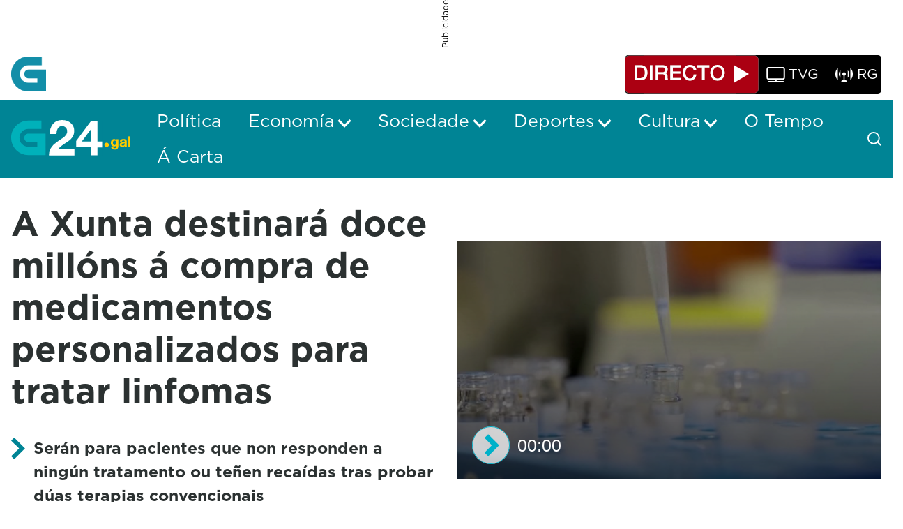

--- FILE ---
content_type: text/html;charset=UTF-8
request_url: https://www.g24.gal/-/a-xunta-destinara-12-m-a-compra-de-medicamentos-personalizados-para-tratar-linfomas
body_size: 32254
content:
































	
		
			<!DOCTYPE html>




























































<html class="ltr" dir="ltr" lang="gl-ES">

<head>
	<title>A Xunta destinará doce millóns á compra de medicamentos personalizados para tratar linfomas - G24</title>

	<meta content="initial-scale=1.0, width=device-width" name="viewport" />
































<meta content="text/html; charset=UTF-8" http-equiv="content-type" />












<script type="importmap">{"imports":{"@clayui/breadcrumb":"/o/frontend-taglib-clay/__liferay__/exports/@clayui$breadcrumb.js","@clayui/form":"/o/frontend-taglib-clay/__liferay__/exports/@clayui$form.js","react-dom":"/o/frontend-js-react-web/__liferay__/exports/react-dom.js","@clayui/popover":"/o/frontend-taglib-clay/__liferay__/exports/@clayui$popover.js","@clayui/charts":"/o/frontend-taglib-clay/__liferay__/exports/@clayui$charts.js","@clayui/shared":"/o/frontend-taglib-clay/__liferay__/exports/@clayui$shared.js","@clayui/localized-input":"/o/frontend-taglib-clay/__liferay__/exports/@clayui$localized-input.js","@clayui/modal":"/o/frontend-taglib-clay/__liferay__/exports/@clayui$modal.js","@clayui/empty-state":"/o/frontend-taglib-clay/__liferay__/exports/@clayui$empty-state.js","@clayui/color-picker":"/o/frontend-taglib-clay/__liferay__/exports/@clayui$color-picker.js","@clayui/navigation-bar":"/o/frontend-taglib-clay/__liferay__/exports/@clayui$navigation-bar.js","react":"/o/frontend-js-react-web/__liferay__/exports/react.js","@clayui/pagination":"/o/frontend-taglib-clay/__liferay__/exports/@clayui$pagination.js","@clayui/icon":"/o/frontend-taglib-clay/__liferay__/exports/@clayui$icon.js","@clayui/table":"/o/frontend-taglib-clay/__liferay__/exports/@clayui$table.js","@clayui/autocomplete":"/o/frontend-taglib-clay/__liferay__/exports/@clayui$autocomplete.js","@clayui/slider":"/o/frontend-taglib-clay/__liferay__/exports/@clayui$slider.js","@clayui/management-toolbar":"/o/frontend-taglib-clay/__liferay__/exports/@clayui$management-toolbar.js","@clayui/multi-select":"/o/frontend-taglib-clay/__liferay__/exports/@clayui$multi-select.js","@clayui/nav":"/o/frontend-taglib-clay/__liferay__/exports/@clayui$nav.js","@clayui/time-picker":"/o/frontend-taglib-clay/__liferay__/exports/@clayui$time-picker.js","@clayui/provider":"/o/frontend-taglib-clay/__liferay__/exports/@clayui$provider.js","@clayui/upper-toolbar":"/o/frontend-taglib-clay/__liferay__/exports/@clayui$upper-toolbar.js","@clayui/loading-indicator":"/o/frontend-taglib-clay/__liferay__/exports/@clayui$loading-indicator.js","@clayui/panel":"/o/frontend-taglib-clay/__liferay__/exports/@clayui$panel.js","@clayui/drop-down":"/o/frontend-taglib-clay/__liferay__/exports/@clayui$drop-down.js","@clayui/list":"/o/frontend-taglib-clay/__liferay__/exports/@clayui$list.js","@clayui/date-picker":"/o/frontend-taglib-clay/__liferay__/exports/@clayui$date-picker.js","@clayui/label":"/o/frontend-taglib-clay/__liferay__/exports/@clayui$label.js","@clayui/data-provider":"/o/frontend-taglib-clay/__liferay__/exports/@clayui$data-provider.js","@liferay/frontend-js-api/data-set":"/o/frontend-js-dependencies-web/__liferay__/exports/@liferay$js-api$data-set.js","@clayui/core":"/o/frontend-taglib-clay/__liferay__/exports/@clayui$core.js","@liferay/language/":"/o/js/language/","@clayui/pagination-bar":"/o/frontend-taglib-clay/__liferay__/exports/@clayui$pagination-bar.js","@clayui/layout":"/o/frontend-taglib-clay/__liferay__/exports/@clayui$layout.js","@clayui/multi-step-nav":"/o/frontend-taglib-clay/__liferay__/exports/@clayui$multi-step-nav.js","@liferay/frontend-js-api":"/o/frontend-js-dependencies-web/__liferay__/exports/@liferay$js-api.js","@clayui/css":"/o/frontend-taglib-clay/__liferay__/exports/@clayui$css.js","@clayui/toolbar":"/o/frontend-taglib-clay/__liferay__/exports/@clayui$toolbar.js","@clayui/alert":"/o/frontend-taglib-clay/__liferay__/exports/@clayui$alert.js","@clayui/badge":"/o/frontend-taglib-clay/__liferay__/exports/@clayui$badge.js","@clayui/link":"/o/frontend-taglib-clay/__liferay__/exports/@clayui$link.js","@clayui/card":"/o/frontend-taglib-clay/__liferay__/exports/@clayui$card.js","@clayui/progress-bar":"/o/frontend-taglib-clay/__liferay__/exports/@clayui$progress-bar.js","@clayui/tooltip":"/o/frontend-taglib-clay/__liferay__/exports/@clayui$tooltip.js","@clayui/button":"/o/frontend-taglib-clay/__liferay__/exports/@clayui$button.js","@clayui/tabs":"/o/frontend-taglib-clay/__liferay__/exports/@clayui$tabs.js","@clayui/sticker":"/o/frontend-taglib-clay/__liferay__/exports/@clayui$sticker.js"},"scopes":{}}</script><script data-senna-track="temporary">var Liferay = window.Liferay || {};Liferay.Icons = Liferay.Icons || {};Liferay.Icons.controlPanelSpritemap = 'https://www.g24.gal/o/admin-theme/images/clay/icons.svg'; Liferay.Icons.spritemap = 'https://www.g24.gal/o/crtvg-base-theme/images/clay/icons.svg';</script>
<script data-senna-track="permanent" type="text/javascript">window.Liferay = window.Liferay || {}; window.Liferay.CSP = {nonce: ''};</script>
<link data-senna-track="temporary" href="https://www.g24.gal/-/a-xunta-destinara-12-m-a-compra-de-medicamentos-personalizados-para-tratar-linfomas" rel="canonical" />
<link data-senna-track="temporary" href="https://www.g24.gal/-/a-xunta-destinara-12-m-a-compra-de-medicamentos-personalizados-para-tratar-linfomas" hreflang="gl-ES" rel="alternate" />
<link data-senna-track="temporary" href="https://www.g24.gal/-/a-xunta-destinara-12-m-a-compra-de-medicamentos-personalizados-para-tratar-linfomas" hreflang="x-default" rel="alternate" />

<meta property="og:locale" content="gl_ES">
<meta property="og:locale:alternate" content="gl_ES">
<meta property="og:site_name" content="G24">
<meta property="og:title" content="A Xunta destinará doce millóns á compra de medicamentos personalizados para tratar linfomas - G24">
<meta property="og:type" content="website">
<meta property="og:url" content="https://www.g24.gal/-/a-xunta-destinara-12-m-a-compra-de-medicamentos-personalizados-para-tratar-linfomas">


<link href="https://www.g24.gal/o/crtvg-base-theme/images/favicon.ico" rel="apple-touch-icon" />
<link href="https://www.g24.gal/o/crtvg-base-theme/images/favicon.ico" rel="icon" />



<link class="lfr-css-file" data-senna-track="temporary" href="https://www.g24.gal/o/crtvg-base-theme/css/clay.css?browserId=chrome&amp;themeId=crtvgbasetheme_WAR_crtvgbasetheme&amp;minifierType=css&amp;languageId=gl_ES&amp;t=1765437008000" id="liferayAUICSS" rel="stylesheet" type="text/css" />









	<link href="/combo?browserId=chrome&amp;minifierType=css&amp;themeId=crtvgbasetheme_WAR_crtvgbasetheme&amp;languageId=gl_ES&amp;com_liferay_asset_publisher_web_portlet_AssetPublisherPortlet:%2Fo%2Fasset-publisher-web%2Fcss%2Fmain.css&amp;com_liferay_journal_content_web_portlet_JournalContentPortlet_INSTANCE_crtvgFooterAdContent:%2Fo%2Fjournal-content-web%2Fcss%2Fmain.css&amp;com_liferay_portal_search_web_search_bar_portlet_SearchBarPortlet_INSTANCE_crtvMainSearchbar:%2Fo%2Fportal-search-web%2Fcss%2Fmain.css&amp;com_liferay_product_navigation_product_menu_web_portlet_ProductMenuPortlet:%2Fo%2Fproduct-navigation-product-menu-web%2Fcss%2Fmain.css&amp;com_liferay_product_navigation_user_personal_bar_web_portlet_ProductNavigationUserPersonalBarPortlet:%2Fo%2Fproduct-navigation-user-personal-bar-web%2Fcss%2Fmain.css&amp;com_liferay_site_navigation_menu_web_portlet_SiteNavigationMenuPortlet:%2Fo%2Fsite-navigation-menu-web%2Fcss%2Fmain.css&amp;t=1765437008000" rel="stylesheet" type="text/css"
 data-senna-track="temporary" id="dd9d79a7" />








<script type="text/javascript" data-senna-track="temporary">
	// <![CDATA[
		var Liferay = Liferay || {};

		Liferay.Browser = {
			acceptsGzip: function() {
				return true;
			},

			

			getMajorVersion: function() {
				return 131.0;
			},

			getRevision: function() {
				return '537.36';
			},
			getVersion: function() {
				return '131.0';
			},

			

			isAir: function() {
				return false;
			},
			isChrome: function() {
				return true;
			},
			isEdge: function() {
				return false;
			},
			isFirefox: function() {
				return false;
			},
			isGecko: function() {
				return true;
			},
			isIe: function() {
				return false;
			},
			isIphone: function() {
				return false;
			},
			isLinux: function() {
				return false;
			},
			isMac: function() {
				return true;
			},
			isMobile: function() {
				return false;
			},
			isMozilla: function() {
				return false;
			},
			isOpera: function() {
				return false;
			},
			isRtf: function() {
				return true;
			},
			isSafari: function() {
				return true;
			},
			isSun: function() {
				return false;
			},
			isWebKit: function() {
				return true;
			},
			isWindows: function() {
				return false;
			}
		};

		Liferay.Data = Liferay.Data || {};

		Liferay.Data.ICONS_INLINE_SVG = true;

		Liferay.Data.NAV_SELECTOR = '#navigation';

		Liferay.Data.NAV_SELECTOR_MOBILE = '#navigationCollapse';

		Liferay.Data.isCustomizationView = function() {
			return false;
		};

		Liferay.Data.notices = [
			
		];

		(function () {
			var available = {};

			var direction = {};

			

				available['gl_ES'] = 'galego\x20\x28España\x29';
				direction['gl_ES'] = 'ltr';

			

			Liferay.Language = {
				_cache: {},
				available,
				direction,
				get: function(key) {
					let value = Liferay.Language._cache[key];

					if (value === undefined) {
						value = key;
					}

					return value;
				}
			};
		})();

		var featureFlags = {"LPD-10964":false,"LPS-193884":false,"LPS-178642":false,"LPD-11253":false,"LPS-193005":false,"LPS-187284":false,"LPS-187285":false,"LPD-11377":false,"LPD-10562":false,"LPS-114786":false,"COMMERCE-8087":false,"LPD-13311":true,"LRAC-10757":false,"LPS-180090":false,"LPS-178052":false,"LPS-189856":false,"LPD-21414":false,"LPD-19465":false,"LPS-187436":false,"LPS-185892":false,"LPS-186620":false,"LPS-184404":false,"LPS-198183":false,"LPD-15729":false,"LPS-171364":false,"LPD-6378":false,"LPS-153714":false,"LPS-96845":false,"LPD-11848":false,"LPS-170670":false,"LPS-169981":false,"LPS-153839":false,"LPS-177027":false,"LPD-11003":false,"LPD-19843":false,"LPS-114700":false,"LPS-135430":false,"LPD-36053":false,"LPS-134060":false,"LPS-164563":false,"LPS-122920":false,"LPD-27222":false,"LPS-199086":false,"LPS-203351":false,"LPD-10588":false,"LPD-13778":true,"LPD-11313":false,"LPD-6368":false,"LPD-10701":false,"LPD-10703":false,"LPS-202104":false,"LPD-19955":false,"LPS-187142":false,"LPD-15596":false,"LPD-11232":false,"LPS-196935":true,"LPS-176691":false,"LPS-197909":false,"LPD-21636":false,"LPD-29516":false,"COMMERCE-8949":false,"LPD-25799":false,"LPD-11228":false,"LPD-30087":false,"LPS-153813":false,"LPS-174455":false,"LPD-17809":false,"COMMERCE-13024":false,"LPS-165482":false,"LPS-193551":false,"LPS-197477":false,"LPD-17965":false,"LPS-174816":false,"LPS-186360":false,"LPS-153332":false,"LPS-179669":false,"LPS-174417":false,"LPD-11147":false,"LPD-31212":false,"LPD-18221":false,"LPS-155284":false,"LRAC-15017":false,"LPD-19870":false,"LPS-200108":false,"LPS-159643":false,"LPS-161033":false,"LPS-164948":false,"LPS-188058":false,"LPS-129412":false,"LPD-24498":false,"LPD-21265":false,"LPS-169837":false,"LPD-20379":false,"LPD-20213":false};

		Liferay.FeatureFlags = Object.keys(featureFlags).reduce(
			(acc, key) => ({
				...acc, [key]: featureFlags[key] === 'true' || featureFlags[key] === true
			}), {}
		);

		Liferay.PortletKeys = {
			DOCUMENT_LIBRARY: 'com_liferay_document_library_web_portlet_DLPortlet',
			DYNAMIC_DATA_MAPPING: 'com_liferay_dynamic_data_mapping_web_portlet_DDMPortlet',
			ITEM_SELECTOR: 'com_liferay_item_selector_web_portlet_ItemSelectorPortlet'
		};

		Liferay.PropsValues = {
			JAVASCRIPT_SINGLE_PAGE_APPLICATION_TIMEOUT: 0,
			UPLOAD_SERVLET_REQUEST_IMPL_MAX_SIZE: 128849018880
		};

		Liferay.ThemeDisplay = {

			

			
				getLayoutId: function() {
					return '19';
				},

				

				getLayoutRelativeControlPanelURL: function() {
					return '/group/guest/~/control_panel/manage?p_p_id=com_liferay_asset_publisher_web_portlet_AssetPublisherPortlet_INSTANCE_OIl3AEEbpbqB';
				},

				getLayoutRelativeURL: function() {
					return '/detalle-noticia';
				},
				getLayoutURL: function() {
					return 'https://www.g24.gal/detalle-noticia';
				},
				getParentLayoutId: function() {
					return '0';
				},
				isControlPanel: function() {
					return false;
				},
				isPrivateLayout: function() {
					return 'false';
				},
				isVirtualLayout: function() {
					return false;
				},
			

			getBCP47LanguageId: function() {
				return 'gl-ES';
			},
			getCanonicalURL: function() {

				

				return 'https\x3a\x2f\x2fwww\x2eg24\x2egal\x2f-\x2fa-xunta-destinara-12-m-a-compra-de-medicamentos-personalizados-para-tratar-linfomas';
			},
			getCDNBaseURL: function() {
				return 'https://www.g24.gal';
			},
			getCDNDynamicResourcesHost: function() {
				return '';
			},
			getCDNHost: function() {
				return '';
			},
			getCompanyGroupId: function() {
				return '20123';
			},
			getCompanyId: function() {
				return '20097';
			},
			getDefaultLanguageId: function() {
				return 'gl_ES';
			},
			getDoAsUserIdEncoded: function() {
				return '';
			},
			getLanguageId: function() {
				return 'gl_ES';
			},
			getParentGroupId: function() {
				return '20121';
			},
			getPathContext: function() {
				return '';
			},
			getPathImage: function() {
				return '/image';
			},
			getPathJavaScript: function() {
				return '/o/frontend-js-web';
			},
			getPathMain: function() {
				return '/c';
			},
			getPathThemeImages: function() {
				return 'https://www.g24.gal/o/crtvg-base-theme/images';
			},
			getPathThemeRoot: function() {
				return '/o/crtvg-base-theme';
			},
			getPlid: function() {
				return '31';
			},
			getPortalURL: function() {
				return 'https://www.g24.gal';
			},
			getRealUserId: function() {
				return '20102';
			},
			getRemoteAddr: function() {
				return '3.17.28.14';
			},
			getRemoteHost: function() {
				return '3.17.28.14';
			},
			getScopeGroupId: function() {
				return '20121';
			},
			getScopeGroupIdOrLiveGroupId: function() {
				return '20121';
			},
			getSessionId: function() {
				return '';
			},
			getSiteAdminURL: function() {
				return 'https://www.g24.gal/group/guest/~/control_panel/manage?p_p_lifecycle=0&p_p_state=maximized&p_p_mode=view';
			},
			getSiteGroupId: function() {
				return '20121';
			},
			getURLControlPanel: function() {
				return '/group/control_panel?refererPlid=31';
			},
			getURLHome: function() {
				return 'https\x3a\x2f\x2fwww\x2eg24\x2egal\x2fweb\x2fguest';
			},
			getUserEmailAddress: function() {
				return '';
			},
			getUserId: function() {
				return '20102';
			},
			getUserName: function() {
				return '';
			},
			isAddSessionIdToURL: function() {
				return false;
			},
			isImpersonated: function() {
				return false;
			},
			isSignedIn: function() {
				return false;
			},

			isStagedPortlet: function() {
				
					
						return true;
					
					
			},

			isStateExclusive: function() {
				return false;
			},
			isStateMaximized: function() {
				return false;
			},
			isStatePopUp: function() {
				return false;
			}
		};

		var themeDisplay = Liferay.ThemeDisplay;

		Liferay.AUI = {

			

			getCombine: function() {
				return true;
			},
			getComboPath: function() {
				return '/combo/?browserId=chrome&minifierType=&languageId=gl_ES&t=1744179207524&';
			},
			getDateFormat: function() {
				return '%d/%m/%Y';
			},
			getEditorCKEditorPath: function() {
				return '/o/frontend-editor-ckeditor-web';
			},
			getFilter: function() {
				var filter = 'raw';

				
					
						filter = 'min';
					
					

				return filter;
			},
			getFilterConfig: function() {
				var instance = this;

				var filterConfig = null;

				if (!instance.getCombine()) {
					filterConfig = {
						replaceStr: '.js' + instance.getStaticResourceURLParams(),
						searchExp: '\\.js$'
					};
				}

				return filterConfig;
			},
			getJavaScriptRootPath: function() {
				return '/o/frontend-js-web';
			},
			getPortletRootPath: function() {
				return '/html/portlet';
			},
			getStaticResourceURLParams: function() {
				return '?browserId=chrome&minifierType=&languageId=gl_ES&t=1744179207524';
			}
		};

		Liferay.authToken = '8wKqkQQ7';

		

		Liferay.currentURL = '\x2f-\x2fa-xunta-destinara-12-m-a-compra-de-medicamentos-personalizados-para-tratar-linfomas';
		Liferay.currentURLEncoded = '\x252F-\x252Fa-xunta-destinara-12-m-a-compra-de-medicamentos-personalizados-para-tratar-linfomas';
	// ]]>
</script>

<script data-senna-track="temporary" type="text/javascript">window.__CONFIG__= {basePath: '',combine: true, defaultURLParams: null, explainResolutions: false, exposeGlobal: false, logLevel: 'warn', moduleType: 'module', namespace:'Liferay', nonce: '', reportMismatchedAnonymousModules: 'warn', resolvePath: '/o/js_resolve_modules', url: '/combo/?browserId=chrome&minifierType=js&languageId=gl_ES&t=1744179207524&', waitTimeout: 60000};</script><script data-senna-track="permanent" src="/o/frontend-js-loader-modules-extender/loader.js?&mac=9WaMmhziBCkScHZwrrVcOR7VZF4=&browserId=chrome&languageId=gl_ES&minifierType=js" type="text/javascript"></script><script data-senna-track="permanent" src="/combo?browserId=chrome&minifierType=js&languageId=gl_ES&t=1744179207524&/o/frontend-js-aui-web/aui/aui/aui-min.js&/o/frontend-js-aui-web/liferay/modules.js&/o/frontend-js-aui-web/liferay/aui_sandbox.js&/o/frontend-js-aui-web/aui/attribute-base/attribute-base-min.js&/o/frontend-js-aui-web/aui/attribute-complex/attribute-complex-min.js&/o/frontend-js-aui-web/aui/attribute-core/attribute-core-min.js&/o/frontend-js-aui-web/aui/attribute-observable/attribute-observable-min.js&/o/frontend-js-aui-web/aui/attribute-extras/attribute-extras-min.js&/o/frontend-js-aui-web/aui/event-custom-base/event-custom-base-min.js&/o/frontend-js-aui-web/aui/event-custom-complex/event-custom-complex-min.js&/o/frontend-js-aui-web/aui/oop/oop-min.js&/o/frontend-js-aui-web/aui/aui-base-lang/aui-base-lang-min.js&/o/frontend-js-aui-web/liferay/dependency.js&/o/frontend-js-aui-web/liferay/util.js&/o/oauth2-provider-web/js/liferay.js&/o/frontend-js-web/liferay/dom_task_runner.js&/o/frontend-js-web/liferay/events.js&/o/frontend-js-web/liferay/lazy_load.js&/o/frontend-js-web/liferay/liferay.js&/o/frontend-js-web/liferay/global.bundle.js&/o/frontend-js-web/liferay/portlet.js&/o/frontend-js-web/liferay/workflow.js" type="text/javascript"></script>
<script data-senna-track="temporary" type="text/javascript">window.Liferay = Liferay || {}; window.Liferay.OAuth2 = {getAuthorizeURL: function() {return 'https://www.g24.gal/o/oauth2/authorize';}, getBuiltInRedirectURL: function() {return 'https://www.g24.gal/o/oauth2/redirect';}, getIntrospectURL: function() { return 'https://www.g24.gal/o/oauth2/introspect';}, getTokenURL: function() {return 'https://www.g24.gal/o/oauth2/token';}, getUserAgentApplication: function(externalReferenceCode) {return Liferay.OAuth2._userAgentApplications[externalReferenceCode];}, _userAgentApplications: {}}</script><script data-senna-track="temporary" type="text/javascript">try {var MODULE_MAIN='contacts-web@5.0.61/index';var MODULE_PATH='/o/contacts-web';/**
 * SPDX-FileCopyrightText: (c) 2000 Liferay, Inc. https://liferay.com
 * SPDX-License-Identifier: LGPL-2.1-or-later OR LicenseRef-Liferay-DXP-EULA-2.0.0-2023-06
 */

(function () {
	AUI().applyConfig({
		groups: {
			contactscenter: {
				base: MODULE_PATH + '/js/legacy/',
				combine: Liferay.AUI.getCombine(),
				filter: Liferay.AUI.getFilterConfig(),
				modules: {
					'liferay-contacts-center': {
						path: 'main.js',
						requires: [
							'aui-io-plugin-deprecated',
							'aui-toolbar',
							'autocomplete-base',
							'datasource-io',
							'json-parse',
							'liferay-portlet-base',
							'liferay-util-window',
						],
					},
				},
				root: MODULE_PATH + '/js/legacy/',
			},
		},
	});
})();
} catch(error) {console.error(error);}try {var MODULE_MAIN='portal-workflow-kaleo-designer-web@5.0.137/index';var MODULE_PATH='/o/portal-workflow-kaleo-designer-web';/**
 * SPDX-FileCopyrightText: (c) 2000 Liferay, Inc. https://liferay.com
 * SPDX-License-Identifier: LGPL-2.1-or-later OR LicenseRef-Liferay-DXP-EULA-2.0.0-2023-06
 */

(function () {
	AUI().applyConfig({
		groups: {
			'kaleo-designer': {
				base: MODULE_PATH + '/designer/js/legacy/',
				combine: Liferay.AUI.getCombine(),
				filter: Liferay.AUI.getFilterConfig(),
				modules: {
					'liferay-kaleo-designer-autocomplete-util': {
						path: 'autocomplete_util.js',
						requires: ['autocomplete', 'autocomplete-highlighters'],
					},
					'liferay-kaleo-designer-definition-diagram-controller': {
						path: 'definition_diagram_controller.js',
						requires: [
							'liferay-kaleo-designer-field-normalizer',
							'liferay-kaleo-designer-utils',
						],
					},
					'liferay-kaleo-designer-dialogs': {
						path: 'dialogs.js',
						requires: ['liferay-util-window'],
					},
					'liferay-kaleo-designer-editors': {
						path: 'editors.js',
						requires: [
							'aui-ace-editor',
							'aui-ace-editor-mode-xml',
							'aui-base',
							'aui-datatype',
							'aui-node',
							'liferay-kaleo-designer-autocomplete-util',
							'liferay-kaleo-designer-utils',
						],
					},
					'liferay-kaleo-designer-field-normalizer': {
						path: 'field_normalizer.js',
						requires: ['liferay-kaleo-designer-remote-services'],
					},
					'liferay-kaleo-designer-nodes': {
						path: 'nodes.js',
						requires: [
							'aui-datatable',
							'aui-datatype',
							'aui-diagram-builder',
							'liferay-kaleo-designer-editors',
							'liferay-kaleo-designer-utils',
						],
					},
					'liferay-kaleo-designer-remote-services': {
						path: 'remote_services.js',
						requires: ['aui-io'],
					},
					'liferay-kaleo-designer-templates': {
						path: 'templates.js',
						requires: ['aui-tpl-snippets-deprecated'],
					},
					'liferay-kaleo-designer-utils': {
						path: 'utils.js',
						requires: [],
					},
					'liferay-kaleo-designer-xml-definition': {
						path: 'xml_definition.js',
						requires: [
							'aui-base',
							'aui-component',
							'dataschema-xml',
							'datatype-xml',
						],
					},
					'liferay-kaleo-designer-xml-definition-serializer': {
						path: 'xml_definition_serializer.js',
						requires: ['escape', 'liferay-kaleo-designer-xml-util'],
					},
					'liferay-kaleo-designer-xml-util': {
						path: 'xml_util.js',
						requires: ['aui-base'],
					},
					'liferay-portlet-kaleo-designer': {
						path: 'main.js',
						requires: [
							'aui-ace-editor',
							'aui-ace-editor-mode-xml',
							'aui-tpl-snippets-deprecated',
							'dataschema-xml',
							'datasource',
							'datatype-xml',
							'event-valuechange',
							'io-form',
							'liferay-kaleo-designer-autocomplete-util',
							'liferay-kaleo-designer-editors',
							'liferay-kaleo-designer-nodes',
							'liferay-kaleo-designer-remote-services',
							'liferay-kaleo-designer-utils',
							'liferay-kaleo-designer-xml-util',
							'liferay-util-window',
						],
					},
				},
				root: MODULE_PATH + '/designer/js/legacy/',
			},
		},
	});
})();
} catch(error) {console.error(error);}try {var MODULE_MAIN='dynamic-data-mapping-web@5.0.108/index';var MODULE_PATH='/o/dynamic-data-mapping-web';/**
 * SPDX-FileCopyrightText: (c) 2000 Liferay, Inc. https://liferay.com
 * SPDX-License-Identifier: LGPL-2.1-or-later OR LicenseRef-Liferay-DXP-EULA-2.0.0-2023-06
 */

(function () {
	const LiferayAUI = Liferay.AUI;

	AUI().applyConfig({
		groups: {
			ddm: {
				base: MODULE_PATH + '/js/legacy/',
				combine: Liferay.AUI.getCombine(),
				filter: LiferayAUI.getFilterConfig(),
				modules: {
					'liferay-ddm-form': {
						path: 'ddm_form.js',
						requires: [
							'aui-base',
							'aui-datatable',
							'aui-datatype',
							'aui-image-viewer',
							'aui-parse-content',
							'aui-set',
							'aui-sortable-list',
							'json',
							'liferay-form',
							'liferay-map-base',
							'liferay-translation-manager',
							'liferay-util-window',
						],
					},
					'liferay-portlet-dynamic-data-mapping': {
						condition: {
							trigger: 'liferay-document-library',
						},
						path: 'main.js',
						requires: [
							'arraysort',
							'aui-form-builder-deprecated',
							'aui-form-validator',
							'aui-map',
							'aui-text-unicode',
							'json',
							'liferay-menu',
							'liferay-translation-manager',
							'liferay-util-window',
							'text',
						],
					},
					'liferay-portlet-dynamic-data-mapping-custom-fields': {
						condition: {
							trigger: 'liferay-document-library',
						},
						path: 'custom_fields.js',
						requires: ['liferay-portlet-dynamic-data-mapping'],
					},
				},
				root: MODULE_PATH + '/js/legacy/',
			},
		},
	});
})();
} catch(error) {console.error(error);}try {var MODULE_MAIN='frontend-editor-alloyeditor-web@5.0.51/index';var MODULE_PATH='/o/frontend-editor-alloyeditor-web';/**
 * SPDX-FileCopyrightText: (c) 2000 Liferay, Inc. https://liferay.com
 * SPDX-License-Identifier: LGPL-2.1-or-later OR LicenseRef-Liferay-DXP-EULA-2.0.0-2023-06
 */

(function () {
	AUI().applyConfig({
		groups: {
			alloyeditor: {
				base: MODULE_PATH + '/js/legacy/',
				combine: Liferay.AUI.getCombine(),
				filter: Liferay.AUI.getFilterConfig(),
				modules: {
					'liferay-alloy-editor': {
						path: 'alloyeditor.js',
						requires: [
							'aui-component',
							'liferay-portlet-base',
							'timers',
						],
					},
					'liferay-alloy-editor-source': {
						path: 'alloyeditor_source.js',
						requires: [
							'aui-debounce',
							'liferay-fullscreen-source-editor',
							'liferay-source-editor',
							'plugin',
						],
					},
				},
				root: MODULE_PATH + '/js/legacy/',
			},
		},
	});
})();
} catch(error) {console.error(error);}try {var MODULE_MAIN='exportimport-web@5.0.92/index';var MODULE_PATH='/o/exportimport-web';/**
 * SPDX-FileCopyrightText: (c) 2000 Liferay, Inc. https://liferay.com
 * SPDX-License-Identifier: LGPL-2.1-or-later OR LicenseRef-Liferay-DXP-EULA-2.0.0-2023-06
 */

(function () {
	AUI().applyConfig({
		groups: {
			exportimportweb: {
				base: MODULE_PATH + '/js/legacy/',
				combine: Liferay.AUI.getCombine(),
				filter: Liferay.AUI.getFilterConfig(),
				modules: {
					'liferay-export-import-export-import': {
						path: 'main.js',
						requires: [
							'aui-datatype',
							'aui-dialog-iframe-deprecated',
							'aui-modal',
							'aui-parse-content',
							'aui-toggler',
							'liferay-portlet-base',
							'liferay-util-window',
						],
					},
				},
				root: MODULE_PATH + '/js/legacy/',
			},
		},
	});
})();
} catch(error) {console.error(error);}try {var MODULE_MAIN='@liferay/frontend-js-state-web@1.0.25/index';var MODULE_PATH='/o/frontend-js-state-web';/**
 * SPDX-FileCopyrightText: (c) 2000 Liferay, Inc. https://liferay.com
 * SPDX-License-Identifier: LGPL-2.1-or-later OR LicenseRef-Liferay-DXP-EULA-2.0.0-2023-06
 */

(function () {
	AUI().applyConfig({
		groups: {
			state: {

				// eslint-disable-next-line
				mainModule: MODULE_MAIN,
			},
		},
	});
})();
} catch(error) {console.error(error);}try {var MODULE_MAIN='@liferay/document-library-web@6.0.188/index';var MODULE_PATH='/o/document-library-web';/**
 * SPDX-FileCopyrightText: (c) 2000 Liferay, Inc. https://liferay.com
 * SPDX-License-Identifier: LGPL-2.1-or-later OR LicenseRef-Liferay-DXP-EULA-2.0.0-2023-06
 */

(function () {
	AUI().applyConfig({
		groups: {
			dl: {
				base: MODULE_PATH + '/js/legacy/',
				combine: Liferay.AUI.getCombine(),
				filter: Liferay.AUI.getFilterConfig(),
				modules: {
					'document-library-upload-component': {
						path: 'DocumentLibraryUpload.js',
						requires: [
							'aui-component',
							'aui-data-set-deprecated',
							'aui-overlay-manager-deprecated',
							'aui-overlay-mask-deprecated',
							'aui-parse-content',
							'aui-progressbar',
							'aui-template-deprecated',
							'liferay-search-container',
							'querystring-parse-simple',
							'uploader',
						],
					},
				},
				root: MODULE_PATH + '/js/legacy/',
			},
		},
	});
})();
} catch(error) {console.error(error);}try {var MODULE_MAIN='@liferay/frontend-js-react-web@5.0.45/index';var MODULE_PATH='/o/frontend-js-react-web';/**
 * SPDX-FileCopyrightText: (c) 2000 Liferay, Inc. https://liferay.com
 * SPDX-License-Identifier: LGPL-2.1-or-later OR LicenseRef-Liferay-DXP-EULA-2.0.0-2023-06
 */

(function () {
	AUI().applyConfig({
		groups: {
			react: {

				// eslint-disable-next-line
				mainModule: MODULE_MAIN,
			},
		},
	});
})();
} catch(error) {console.error(error);}try {var MODULE_MAIN='staging-processes-web@5.0.60/index';var MODULE_PATH='/o/staging-processes-web';/**
 * SPDX-FileCopyrightText: (c) 2000 Liferay, Inc. https://liferay.com
 * SPDX-License-Identifier: LGPL-2.1-or-later OR LicenseRef-Liferay-DXP-EULA-2.0.0-2023-06
 */

(function () {
	AUI().applyConfig({
		groups: {
			stagingprocessesweb: {
				base: MODULE_PATH + '/js/legacy/',
				combine: Liferay.AUI.getCombine(),
				filter: Liferay.AUI.getFilterConfig(),
				modules: {
					'liferay-staging-processes-export-import': {
						path: 'main.js',
						requires: [
							'aui-datatype',
							'aui-dialog-iframe-deprecated',
							'aui-modal',
							'aui-parse-content',
							'aui-toggler',
							'liferay-portlet-base',
							'liferay-util-window',
						],
					},
				},
				root: MODULE_PATH + '/js/legacy/',
			},
		},
	});
})();
} catch(error) {console.error(error);}try {var MODULE_MAIN='frontend-js-components-web@2.0.72/index';var MODULE_PATH='/o/frontend-js-components-web';/**
 * SPDX-FileCopyrightText: (c) 2000 Liferay, Inc. https://liferay.com
 * SPDX-License-Identifier: LGPL-2.1-or-later OR LicenseRef-Liferay-DXP-EULA-2.0.0-2023-06
 */

(function () {
	AUI().applyConfig({
		groups: {
			components: {

				// eslint-disable-next-line
				mainModule: MODULE_MAIN,
			},
		},
	});
})();
} catch(error) {console.error(error);}try {var MODULE_MAIN='portal-search-web@6.0.139/index';var MODULE_PATH='/o/portal-search-web';/**
 * SPDX-FileCopyrightText: (c) 2000 Liferay, Inc. https://liferay.com
 * SPDX-License-Identifier: LGPL-2.1-or-later OR LicenseRef-Liferay-DXP-EULA-2.0.0-2023-06
 */

(function () {
	AUI().applyConfig({
		groups: {
			search: {
				base: MODULE_PATH + '/js/',
				combine: Liferay.AUI.getCombine(),
				filter: Liferay.AUI.getFilterConfig(),
				modules: {
					'liferay-search-date-facet': {
						path: 'date_facet.js',
						requires: ['aui-form-validator'],
					},
				},
				root: MODULE_PATH + '/js/',
			},
		},
	});
})();
} catch(error) {console.error(error);}try {var MODULE_MAIN='calendar-web@5.0.98/index';var MODULE_PATH='/o/calendar-web';/**
 * SPDX-FileCopyrightText: (c) 2000 Liferay, Inc. https://liferay.com
 * SPDX-License-Identifier: LGPL-2.1-or-later OR LicenseRef-Liferay-DXP-EULA-2.0.0-2023-06
 */

(function () {
	AUI().applyConfig({
		groups: {
			calendar: {
				base: MODULE_PATH + '/js/legacy/',
				combine: Liferay.AUI.getCombine(),
				filter: Liferay.AUI.getFilterConfig(),
				modules: {
					'liferay-calendar-a11y': {
						path: 'calendar_a11y.js',
						requires: ['calendar'],
					},
					'liferay-calendar-container': {
						path: 'calendar_container.js',
						requires: [
							'aui-alert',
							'aui-base',
							'aui-component',
							'liferay-portlet-base',
						],
					},
					'liferay-calendar-date-picker-sanitizer': {
						path: 'date_picker_sanitizer.js',
						requires: ['aui-base'],
					},
					'liferay-calendar-interval-selector': {
						path: 'interval_selector.js',
						requires: ['aui-base', 'liferay-portlet-base'],
					},
					'liferay-calendar-interval-selector-scheduler-event-link': {
						path: 'interval_selector_scheduler_event_link.js',
						requires: ['aui-base', 'liferay-portlet-base'],
					},
					'liferay-calendar-list': {
						path: 'calendar_list.js',
						requires: [
							'aui-template-deprecated',
							'liferay-scheduler',
						],
					},
					'liferay-calendar-message-util': {
						path: 'message_util.js',
						requires: ['liferay-util-window'],
					},
					'liferay-calendar-recurrence-converter': {
						path: 'recurrence_converter.js',
						requires: [],
					},
					'liferay-calendar-recurrence-dialog': {
						path: 'recurrence.js',
						requires: [
							'aui-base',
							'liferay-calendar-recurrence-util',
						],
					},
					'liferay-calendar-recurrence-util': {
						path: 'recurrence_util.js',
						requires: ['aui-base', 'liferay-util-window'],
					},
					'liferay-calendar-reminders': {
						path: 'calendar_reminders.js',
						requires: ['aui-base'],
					},
					'liferay-calendar-remote-services': {
						path: 'remote_services.js',
						requires: [
							'aui-base',
							'aui-component',
							'liferay-calendar-util',
							'liferay-portlet-base',
						],
					},
					'liferay-calendar-session-listener': {
						path: 'session_listener.js',
						requires: ['aui-base', 'liferay-scheduler'],
					},
					'liferay-calendar-simple-color-picker': {
						path: 'simple_color_picker.js',
						requires: ['aui-base', 'aui-template-deprecated'],
					},
					'liferay-calendar-simple-menu': {
						path: 'simple_menu.js',
						requires: [
							'aui-base',
							'aui-template-deprecated',
							'event-outside',
							'event-touch',
							'widget-modality',
							'widget-position',
							'widget-position-align',
							'widget-position-constrain',
							'widget-stack',
							'widget-stdmod',
						],
					},
					'liferay-calendar-util': {
						path: 'calendar_util.js',
						requires: [
							'aui-datatype',
							'aui-io',
							'aui-scheduler',
							'aui-toolbar',
							'autocomplete',
							'autocomplete-highlighters',
						],
					},
					'liferay-scheduler': {
						path: 'scheduler.js',
						requires: [
							'async-queue',
							'aui-datatype',
							'aui-scheduler',
							'dd-plugin',
							'liferay-calendar-a11y',
							'liferay-calendar-message-util',
							'liferay-calendar-recurrence-converter',
							'liferay-calendar-recurrence-util',
							'liferay-calendar-util',
							'liferay-scheduler-event-recorder',
							'liferay-scheduler-models',
							'promise',
							'resize-plugin',
						],
					},
					'liferay-scheduler-event-recorder': {
						path: 'scheduler_event_recorder.js',
						requires: [
							'dd-plugin',
							'liferay-calendar-util',
							'resize-plugin',
						],
					},
					'liferay-scheduler-models': {
						path: 'scheduler_models.js',
						requires: [
							'aui-datatype',
							'dd-plugin',
							'liferay-calendar-util',
						],
					},
				},
				root: MODULE_PATH + '/js/legacy/',
			},
		},
	});
})();
} catch(error) {console.error(error);}</script>




<script type="text/javascript" data-senna-track="temporary">
	// <![CDATA[
		
			
				
		

		
	// ]]>
</script>





	
		

			

			
		
		



	
		

			

			
		
		



	
		

			

			
		
	












	













	    	<meta property="og:type" content="article" />
    	<meta property="og:title" content="A Xunta destinará doce millóns á compra de medicamentos personalizados para tratar linfomas" />
    	<meta name="twitter:title" content="A Xunta destinará doce millóns á compra de medicamentos personalizados para tratar linfomas" />
    	    <meta property="og:description" content="Serán para pacientes que non responden a ningún tratamento ou teñen recaídas tras probar dúas terapias convencionais" />
    	    <meta name="twitter:description" content="Serán para pacientes que non responden a ningún tratamento ou teñen recaídas tras probar dúas terapias convencionais" />
    	    <meta property="og:image" content="https://www.g24.gal/prog24/2024/20240520/CART.png" />
    	    <meta property="twitter:image" content="https://www.g24.gal/prog24/2024/20240520/CART.png" />
    	<meta property="og:url" content="https://www.g24.gal/-/a-xunta-destinara-12-m-a-compra-de-medicamentos-personalizados-para-tratar-linfomas" />
    	<meta property="og:site_name" content="G24" />
    	<meta name="twitter:site" content="@G24Noticias" />










<link class="lfr-css-file" data-senna-track="temporary" href="https://www.g24.gal/o/crtvg-base-theme/css/main.css?browserId=chrome&amp;themeId=crtvgbasetheme_WAR_crtvgbasetheme&amp;minifierType=css&amp;languageId=gl_ES&amp;t=1765437008000" id="liferayThemeCSS" rel="stylesheet" type="text/css" />








	<style data-senna-track="temporary" type="text/css">

		

			

		

			

		

			

		

			

		

			

		

			

		

			

		

			

				

					

#p_p_id_com_liferay_portal_search_web_search_bar_portlet_SearchBarPortlet_INSTANCE_crtvMainSearchbar_ .portlet-content {

}




				

			

		

			

		

			

		

			

		

			

		

			

				

					

#p_p_id_com_liferay_site_navigation_menu_web_portlet_SiteNavigationMenuPortlet_INSTANCE_crtvgPolicyFooterNavMenu_ .portlet-content {
background-color: 000000
}




				

			

		

	</style>


<style data-senna-track="temporary" type="text/css">
</style>
<script type="module">
import {init} from '/o/frontend-js-spa-web/__liferay__/index.js';
{
init({"navigationExceptionSelectors":":not([target=\"_blank\"]):not([data-senna-off]):not([data-resource-href]):not([data-cke-saved-href]):not([data-cke-saved-href])","cacheExpirationTime":-1,"clearScreensCache":true,"portletsBlacklist":["com_liferay_login_web_portlet_CreateAccountPortlet","com_liferay_site_navigation_directory_web_portlet_SitesDirectoryPortlet","com_liferay_nested_portlets_web_portlet_NestedPortletsPortlet","com_liferay_questions_web_internal_portlet_QuestionsPortlet","com_liferay_account_admin_web_internal_portlet_AccountUsersRegistrationPortlet","com_liferay_login_web_portlet_ForgotPasswordPortlet","com_liferay_portal_language_override_web_internal_portlet_PLOPortlet","com_liferay_login_web_portlet_LoginPortlet","com_liferay_login_web_portlet_FastLoginPortlet"],"excludedTargetPortlets":["com_liferay_users_admin_web_portlet_UsersAdminPortlet","com_liferay_server_admin_web_portlet_ServerAdminPortlet"],"validStatusCodes":[221,490,494,499,491,492,493,495,220],"debugEnabled":false,"loginRedirect":"","excludedPaths":["/c/document_library","/documents","/image"],"userNotification":{"message":"It looks like this is taking longer than expected.","title":"Vaites","timeout":30000},"requestTimeout":0});
}

</script>









<script type="text/javascript" data-senna-track="temporary">
	if (window.Analytics) {
		window._com_liferay_document_library_analytics_isViewFileEntry = false;
	}
</script>

<script type="text/javascript">
Liferay.on(
	'ddmFieldBlur', function(event) {
		if (window.Analytics) {
			Analytics.send(
				'fieldBlurred',
				'Form',
				{
					fieldName: event.fieldName,
					focusDuration: event.focusDuration,
					formId: event.formId,
					formPageTitle: event.formPageTitle,
					page: event.page,
					title: event.title
				}
			);
		}
	}
);

Liferay.on(
	'ddmFieldFocus', function(event) {
		if (window.Analytics) {
			Analytics.send(
				'fieldFocused',
				'Form',
				{
					fieldName: event.fieldName,
					formId: event.formId,
					formPageTitle: event.formPageTitle,
					page: event.page,
					title:event.title
				}
			);
		}
	}
);

Liferay.on(
	'ddmFormPageShow', function(event) {
		if (window.Analytics) {
			Analytics.send(
				'pageViewed',
				'Form',
				{
					formId: event.formId,
					formPageTitle: event.formPageTitle,
					page: event.page,
					title: event.title
				}
			);
		}
	}
);

Liferay.on(
	'ddmFormSubmit', function(event) {
		if (window.Analytics) {
			Analytics.send(
				'formSubmitted',
				'Form',
				{
					formId: event.formId,
					title: event.title
				}
			);
		}
	}
);

Liferay.on(
	'ddmFormView', function(event) {
		if (window.Analytics) {
			Analytics.send(
				'formViewed',
				'Form',
				{
					formId: event.formId,
					title: event.title
				}
			);
		}
	}
);

</script><script>

</script>

























	
	<!-- Cookies -->

	<script data-senna-track="temporary" type="text/javascript" src="/o/crtvg-base-theme/jwplayer-8.36.6/js/jquery-2.1.1.min.js"></script>
	<script data-senna-track="temporary" type="text/javascript" src="/o/crtvg-base-theme/jwplayer-8.36.6/jwplayer.js"></script>
	<script data-senna-track="temporary" type="text/javascript" src="/o/crtvg-base-theme/jwplayer-8.36.6/jwplayer-key.js"></script>

	<script data-senna-track="temporary" src="https://ced.sascdn.com/tag/774/smart.js" type="application/javascript" async></script>

	<script data-senna-track="temporary" src="https://www.g24.gal/o/crtvg-base-theme/js/CRTVGModule.js" type="text/javascript"></script>
	<script data-senna-track="temporary" src="https://www.g24.gal/o/crtvg-base-theme/js/CRTVGJwplayer.js" type="text/javascript"></script>
	<script data-senna-track="temporary" src="https://www.g24.gal/o/crtvg-base-theme/js/CRTVGSections.js" type="text/javascript"></script>
	<script data-senna-track="temporary" src="https://www.g24.gal/o/crtvg-base-theme/js/CRTVGAdds.js" type="text/javascript"></script>
	<script data-senna-track="temporary" src="https://www.g24.gal/o/crtvg-base-theme/js/CRTVGContent.js" type="text/javascript"></script>
	<script data-senna-track="temporary" src="https://www.g24.gal/o/crtvg-base-theme/js/CRTVGCookiesModule.js" type="text/javascript"></script>
	<script data-senna-track="temporary" src="https://www.g24.gal/o/crtvg-base-theme/js/CRTVGAutoRefreshModule.js" type="text/javascript"></script>

	<script data-senna-track="temporary" src="https://cdn.onesignal.com/sdks/OneSignalSDK.js" async=""></script>


    <!-- Google Tag Manager -->
		<script>(function(w,d,s,l,i){w[l]=w[l]||[];w[l].push({'gtm.start':
		new Date().getTime(),event:'gtm.js'});var f=d.getElementsByTagName(s)[0],
		j=d.createElement(s),dl=l!='dataLayer'?'&l='+l:'';j.async=true;j.src=
		'https://www.googletagmanager.com/gtm.js?id='+i+dl;f.parentNode.insertBefore(j,f);
		})(window,document,'script','dataLayer','GTM-K3XWFC6');</script>
	<!-- End Google Tag Manager -->

	<link rel="apple-touch-icon" href="https://www.g24.gal/o/crtvg-base-theme/images/ios-icon/logo-crtvg-ios.png" />
	<link rel="apple-touch-icon-precomposed" href="https://www.g24.gal/o/crtvg-base-theme/images/ios-icon/logo-crtvg-ios.png" />
	<link rel="apple-touch-icon" sizes="57x57" href="https://www.g24.gal/o/crtvg-base-theme/images/ios-icon/logo-crtvg-ios-57.png" />
	<link rel="apple-touch-icon" sizes="60x60" href="https://www.g24.gal/o/crtvg-base-theme/images/ios-icon/logo-crtvg-ios-60.png" />
	<link rel="apple-touch-icon" sizes="72x72" href="https://www.g24.gal/o/crtvg-base-theme/images/ios-icon/logo-crtvg-ios-72.png" />
	<link rel="apple-touch-icon" sizes="76x76" href="https://www.g24.gal/o/crtvg-base-theme/images/ios-icon/logo-crtvg-ios-76.png" />
	<link rel="apple-touch-icon" sizes="114x114" href="https://www.g24.gal/o/crtvg-base-theme/images/ios-icon/logo-crtvg-ios-114.png" />
	<link rel="apple-touch-icon" sizes="120x120" href="https://www.g24.gal/o/crtvg-base-theme/images/ios-icon/logo-crtvg-ios-120.png" />
	<link rel="apple-touch-icon" sizes="128x128" href="https://www.g24.gal/o/crtvg-base-theme/images/ios-icon/logo-crtvg-ios-128.png" />
	<link rel="apple-touch-icon" sizes="144x144" href="https://www.g24.gal/o/crtvg-base-theme/images/ios-icon/logo-crtvg-ios-144.png" />
	<link rel="apple-touch-icon" sizes="152x152" href="https://www.g24.gal/o/crtvg-base-theme/images/ios-icon/logo-crtvg-ios-152.png" />
	<link rel="apple-touch-icon" sizes="167x167" href="https://www.g24.gal/o/crtvg-base-theme/images/ios-icon/logo-crtvg-ios-167.png" />
	<link rel="apple-touch-icon" sizes="180x180" href="https://www.g24.gal/o/crtvg-base-theme/images/ios-icon/logo-crtvg-ios.png" />

	<script async src='https://securepubads.g.doubleclick.net/tag/js/gpt.js'></script>
	<script>
		window.googletag = window.googletag || { cmd: [] };

		// GPT ad slots
		var anchorSlot;

		googletag.cmd.push(function () {
			var mpu_normal_desktop = googletag.sizeMapping()
					.addSize([768, 200], [[300, 250]])
					.addSize([0, 0], [])
					.build();

			var mpu_normal_movil = googletag.sizeMapping()
					.addSize([768, 200], [])
					.addSize([0, 0], [[300, 250]])
					.build();
			var mpu_grande = googletag.sizeMapping()
					.addSize([0, 0], [[300, 600]])
					.addSize([768, 200], [])
					.build();

			var top_desktop = googletag.sizeMapping()
					.addSize([1024, 200], [[970, 90], [728, 90]])
					.addSize([768, 200], [[728, 90]])
					.addSize([0, 0], [])
					.build();

			var top_billboard = googletag.sizeMapping()
					.addSize([1024, 200], [[970, 250]])
					.addSize([0, 0], [])
					.build();

			var top_movil = googletag.sizeMapping()
					.addSize([768, 200], [])
					.addSize([0, 0], [[320, 100], [320, 50]])
					.build();


			if (window.screen.width < 450) {
				anchorSlot = googletag.defineOutOfPageSlot(
						'/22526134856/crtvg/sticky', googletag.enums.OutOfPageFormat.BOTTOM_ANCHOR);
				if (anchorSlot) {
					anchorSlot
							.setTargeting('formato', 'sticky')
							.addService(googletag.pubads());
				}
			}


			googletag.defineSlot('/22526134856/crtvg/right1', [[300, 250]], 'div-crtvg-right1')
					.defineSizeMapping(mpu_normal_desktop)
					.addService(googletag.pubads());
			googletag.defineSlot('/22526134856/crtvg/right2', [[300, 250]], 'div-crtvg-right2')
					.defineSizeMapping(mpu_normal_desktop)
					.addService(googletag.pubads());
			googletag.defineSlot('/22526134856/crtvg/right3', [[300, 250]], 'div-crtvg-right3')
					.defineSizeMapping(mpu_normal_desktop)
					.addService(googletag.pubads());
			googletag.defineSlot('/22526134856/crtvg/right4', [[300, 250]], 'div-crtvg-right4')
					.defineSizeMapping(mpu_normal_desktop)
					.addService(googletag.pubads());
			googletag.defineSlot('/22526134856/crtvg/mright1', [[300, 600]], 'div-crtvg-mright1')
					.defineSizeMapping(mpu_grande)
					.addService(googletag.pubads());
			googletag.defineSlot('/22526134856/crtvg/mright2', [[300, 250]], 'div-crtvg-mright2')
					.defineSizeMapping(mpu_normal_movil)
					.addService(googletag.pubads());
			googletag.defineSlot('/22526134856/crtvg/center1', [[300, 250]], 'div-crtvg-center1')
					.defineSizeMapping(mpu_normal_desktop)
					.addService(googletag.pubads());
			googletag.defineSlot('/22526134856/crtvg/top1', [[970, 250]], 'div-crtvg-top1')
					.defineSizeMapping(top_billboard)
					.addService(googletag.pubads());
			googletag.defineSlot('/22526134856/crtvg/top2', [[728, 90], [970, 90]], 'div-crtvg-top2')
					.defineSizeMapping(top_desktop)
					.addService(googletag.pubads());
			googletag.defineSlot('/22526134856/crtvg/mtop1', [[320, 50]], 'div-crtvg-mtop1')
					.defineSizeMapping(top_movil)
					.addService(googletag.pubads());
			googletag.defineSlot('/22526134856/crtvg/mcenter1', [[300, 600]], 'div-crtvg-mcenter1')
					.defineSizeMapping(mpu_grande)
					.addService(googletag.pubads());
			googletag.defineSlot('/22526134856/crtvg/mcenter2', [[300, 250]], 'div-crtvg-mcenter2')
					.defineSizeMapping(mpu_normal_movil)
					.addService(googletag.pubads());
			googletag.defineSlot('/22526134856/crtvg/mcenter3', [[300, 600]], 'div-crtvg-mcenter3')
					.defineSizeMapping(mpu_grande)
					.addService(googletag.pubads());
			googletag.defineSlot('/22526134856/crtvg/mcenter4', [[300, 250]], 'div-crtvg-mcenter4')
					.defineSizeMapping(mpu_normal_movil)
					.addService(googletag.pubads());


			googletag.pubads().enableSingleRequest();
			googletag.pubads().setTargeting('domain', ['g24.gal']);
			googletag.pubads().disableInitialLoad();
			googletag.enableServices();
		});
	</script>

		<link rel="manifest" href="https://www.g24.gal/manifest.json">
		
	<script>"use strict";function _typeof(t){return(_typeof="function"==typeof Symbol&&"symbol"==typeof Symbol.iterator?function(t){return typeof t}:function(t){return t&&"function"==typeof Symbol&&t.constructor===Symbol&&t!==Symbol.prototype?"symbol":typeof t})(t)}!function(){var t=function(){var t,e,o=[],n=window,r=n;for(;r;){try{if(r.frames.__tcfapiLocator){t=r;break}}catch(t){}if(r===n.top)break;r=r.parent}t||(!function t(){var e=n.document,o=!!n.frames.__tcfapiLocator;if(!o)if(e.body){var r=e.createElement("iframe");r.style.cssText="display:none",r.name="__tcfapiLocator",e.body.appendChild(r)}else setTimeout(t,5);return!o}(),n.__tcfapi=function(){for(var t=arguments.length,n=new Array(t),r=0;r<t;r++)n[r]=arguments[r];if(!n.length)return o;"setGdprApplies"===n[0]?n.length>3&&2===parseInt(n[1],10)&&"boolean"==typeof n[3]&&(e=n[3],"function"==typeof n[2]&&n[2]("set",!0)):"ping"===n[0]?"function"==typeof n[2]&&n[2]({gdprApplies:e,cmpLoaded:!1,cmpStatus:"stub"}):o.push(n)},n.addEventListener("message",(function(t){var e="string"==typeof t.data,o={};if(e)try{o=JSON.parse(t.data)}catch(t){}else o=t.data;var n="object"===_typeof(o)&&null!==o?o.__tcfapiCall:null;n&&window.__tcfapi(n.command,n.version,(function(o,r){var a={__tcfapiReturn:{returnValue:o,success:r,callId:n.callId}};t&&t.source&&t.source.postMessage&&t.source.postMessage(e?JSON.stringify(a):a,"*")}),n.parameter)}),!1))};"undefined"!=typeof module?module.exports=t:t()}();</script>
	<script>
	    window._sp_queue = [];
	    window._sp_ = {
	        config: {
	            accountId: 2014,
	            baseEndpoint: 'https://cdn.privacy-mgmt.com',
	            propertyHref: 'https://g24.gal',
	            gdpr: { },
	            events: {
	                onMessageReady: function() {
	                    console.log('[event] onMessageReady', arguments);
	                },
	                onMessageReceiveData: function() {
	                    console.log('[event] onMessageReceiveData', arguments);
	                },
	                onSPPMObjectReady: function() {
	                    console.log('[event] onSPPMObjectReady', arguments);
	                },
	                onSPReady: function() {
	                    console.log('[event] onSPReady', arguments);
	                },
	                onError: function() {
	                    console.log('[event] onError', arguments);
	                },
	                onMessageChoiceSelect: function() {
	                    console.log('[event] onMessageChoiceSelect', arguments);
	                },
	                onConsentReady: function(consentUUID, euconsent) {
	                    console.log('[event] onConsentReady', arguments);
	                },
	                onPrivacyManagerAction: function() {
	                    console.log('[event] onPrivacyManagerAction', arguments);
	                },
	                onPMCancel: function() {
	                    console.log('[event] onPMCancel', arguments);
	                }
	            }
	        }
	    }
	</script>
	<script src='https://cdn.privacy-mgmt.com/unified/wrapperMessagingWithoutDetection.js' async></script>
    

</head>


<body class="chrome controls-visible  yui3-skin-sam guest-site signed-out public-page site ">
<!-- Google Tag Manager (noscript) -->
<noscript><iframe src="https://www.googletagmanager.com/ns.html?id=GTM-K3XWFC6"
height="0" width="0" style="display:none;visibility:hidden"></iframe></noscript>
<!-- End Google Tag Manager (noscript) -->

<div id="fb-root"></div>
<script async defer crossorigin="anonymous" src="https://connect.facebook.net/es_ES/sdk.js#xfbml=1&version=v12.0" nonce="Exkx42Ys"></script>














































	<nav aria-label="Enlaces rápidos" class="bg-dark cadmin quick-access-nav text-center text-white" id="luff_quickAccessNav">
		
			
				<a class="d-block p-2 sr-only sr-only-focusable text-reset" href="#main-content">
		Skip to Main Content
	</a>
			
			
	</nav>











































































<div class="d-flex flex-column flex-fill position-relative" id="wrapper">


<a id="mobile-go-to-top" href="javascript:CRTVGSections.goToTop()" class="mobile-go-to-top-container d-none">
    <span class="d-block">
        































<div id="" name="" class="crtvg-regular-icon" style="fill:currentColor">
	
		
			<svg role="img" aria-label="go to top" focusable="false" class="" aria-hidden="false">
				<use xlink:href="https://www.g24.gal/o/crtvg-base-theme/images/icons/sprite.svg#down-arrow" aria-hidden="true"></use>
			</svg>
		
		
</div>    </span>
</a>
<header id="banner" role="banner">
    <div class="container-fluid ad-container d-flex">
    <div class="ad-container-content">
        





































































	

	<div class="portlet-boundary portlet-boundary_com_liferay_journal_content_web_portlet_JournalContentPortlet_  portlet-static portlet-static-end portlet-decorate portlet-journal-content " id="p_p_id_com_liferay_journal_content_web_portlet_JournalContentPortlet_INSTANCE_crtvgHeaderAdContent_">
		<span id="p_com_liferay_journal_content_web_portlet_JournalContentPortlet_INSTANCE_crtvgHeaderAdContent"></span>




	

	
		
			


































	
		
<section class="portlet" id="portlet_com_liferay_journal_content_web_portlet_JournalContentPortlet_INSTANCE_crtvgHeaderAdContent">


	<div class="portlet-content">
		
		
		

			<div class="autofit-float autofit-row portlet-header">

					<div class="autofit-col autofit-col-expand">
						<h2 class="portlet-title-text">div-crtvg-top1</h2>
					</div>

					<div class="autofit-col autofit-col-end">
						<div class="autofit-section">
							<div class="visible-interaction">

	

	
</div>
						</div>
					</div>
			</div>

		
			<div class=" portlet-content-container">
				


	<div class="portlet-body">



	
		
			
				
					







































	

	








	

				

				
					
						


	

		
































	
	
		
			
			
				
					
					
					
					

						

						<div class="" data-fragments-editor-item-id="20132-1082403" data-fragments-editor-item-type="fragments-editor-mapped-item" >
							
























	
	
	
		<div class="journal-content-article " data-analytics-asset-id="1082401" data-analytics-asset-title="div-crtvg-top1" data-analytics-asset-type="web-content" data-analytics-web-content-resource-pk="1082403">
			

			


<div class="crtvg-ads sideways">
    <div class="crtvg-ads-item">
        <span class="crtvg-ad-title">Publicidade</span>
        <div id='div-crtvg-top1'>
            <script>
                Liferay.on('allPortletsReady', function () {
                    googletag.cmd.push(function() { 
                        googletag.display('div-crtvg-top1');
                    });
                });
            </script>
        </div>
            <div id='div-crtvg-mtop1'>
                <script>
                    Liferay.on('allPortletsReady', function () {
                        googletag.cmd.push(function() { 
                            googletag.display('div-crtvg-mtop1');
                        });
                    });
                </script>
            </div>
	</div>
</div>

			
		</div>

		

	



						</div>
					
				
			
		
	




	

	

	

	

	




	
	
					
				
			
		
	
	


	</div>

			</div>
		
	</div>
</section>
	

		
		







	</div>






    </div>
</div><div id="pre-header" class="container-fluid d-none d-lg-flex">

    <div class="container d-flex align-items-center justify-content-between">

        <a href="http://www.crtvg.gal/" target="_blank">
            <img class="crtvg-logo" src="https://www.g24.gal/o/crtvg-base-theme/images/logo/csag_verde_8x.png" alt="CSAG" />
        </a>
        
        <div id="crtvg-direct-desktop-container">
            <div class="crtvg-direct" id="crtvg-direct">
                  <img src="https://www.g24.gal/o/crtvg-base-theme/images/logo/directo.png" class="main-icon" alt="En directo, a continuaci&oacute;n dous enlaces para Televisi&oacute;n de Galicia e Radio de Galicia." />
                
                
				  <a href="https://www.agalega.gal/videos/category/11998-directos" class="option" target="_blank">
































<div id="" name="" class="crtvg-regular-icon" style="fill:currentColor">
	
		
			<svg role="img" aria-label="" focusable="false" class="option-icon" aria-hidden="true">
				<use xlink:href="https://www.g24.gal/o/crtvg-base-theme/images/icons/sprite.svg#tv" aria-hidden="true"></use>
			</svg>
		
		
</div>                    <span>TVG</span>
                </a>


				   <a href="https://www.agalegaaudio.gal/videos/category/12478-directos" class="option" target="_blank">

































<div id="" name="" class="crtvg-regular-icon" style="fill:currentColor">
	
		
			<svg role="img" aria-label="" focusable="false" class="option-icon" aria-hidden="true">
				<use xlink:href="https://www.g24.gal/o/crtvg-base-theme/images/icons/sprite.svg#radio" aria-hidden="true"></use>
			</svg>
		
		
</div>                    <span>RG</span>
                </a>

            </div>
        </div>
        
    </div>
    
</div><div id="main-header" class="container-fluid">

    <div class="container main-header-container">

        <div aria-level="1" class="site-title" role="heading">
            <a class="logo custom-logo" href="https://www.g24.gal" title="Ir para G24">
                <img class="site-logo" alt="" height="112" src="https://www.g24.gal/o/crtvg-base-theme/images/logo/header_logo.png" />
            </a>
        </div>
    
        <div id="navigation-desktop-container" class="d-none d-lg-block">
<nav class="sort-pages modify-pages" id="navigation" role="navigation">

	<ul aria-label="Páxinas do sitio web" class="row d-flex site-pages p-0" role="menubar">






			<li class=" site-page col-auto" id="layout_5" role="presentation"  >



				<div class="site-page-actions-wrapper">
					<a aria-labelledby="layout_5"  href="https://www.g24.gal/politica"  role="menuitem">
						<span>Política</span>
					</a>
				</div>
				

			</li>






			<li class=" site-page col-auto" id="layout_7" role="presentation" onmouseover="javascript:CRTVGModule.applyForBreakpoint('lg', 'ge', CRTVGSections.displayChildNavBar, [this]);" onmouseout="javascript:CRTVGModule.applyForBreakpoint('lg', 'ge', CRTVGSections.hideChildNavBar, [this]);">



				<div class="site-page-actions-wrapper">
					<a aria-labelledby="layout_7"  href="https://www.g24.gal/economia"  role="menuitem">
						<span>Economía</span>
					</a>
						<a class="d-block site-page-toggle-subpages" href="javascript:CRTVGSections.toggleChildNavBar(CRTVGModule.getElementBySelector('#layout_7'))">
































<div id="" name="" class="crtvg-regular-icon" style="fill:currentColor">
	
		
			<svg role="img" aria-label="" focusable="false" class="" aria-hidden="true">
				<use xlink:href="https://www.g24.gal/o/crtvg-base-theme/images/icons/sprite.svg#down-arrow" aria-hidden="true"></use>
			</svg>
		
		
</div>						</a>
				</div>
				



					<ul class="site-sub-pages small-column row flex-column d-none" data-parent-nav-item="layout_7" style="color:;">




								<li class=" site-sub-page col-auto" id="layout_144" role="presentation">

									<a aria-labelledby="layout_144"  href="https://www.g24.gal/empresa-e-laboral"  role="menuitem">
										<span>Empresa e Laboral</span>
									</a>

								</li>





								<li class=" site-sub-page col-auto" id="layout_146" role="presentation">

									<a aria-labelledby="layout_146"  href="https://www.g24.gal/enerxia-e-consumo"  role="menuitem">
										<span>Enerxía e Consumo</span>
									</a>

								</li>





								<li class=" site-sub-page col-auto" id="layout_142" role="presentation">

									<a aria-labelledby="layout_142"  href="https://www.g24.gal/agro-e-mar"  role="menuitem">
										<span>Agro e Mar</span>
									</a>

								</li>





								<li class=" site-sub-page col-auto" id="layout_140" role="presentation">

									<a aria-labelledby="layout_140"  href="https://www.g24.gal/mobilidade"  role="menuitem">
										<span>Mobilidade</span>
									</a>

								</li>

					</ul>

			</li>






			<li class=" site-page col-auto" id="layout_9" role="presentation" onmouseover="javascript:CRTVGModule.applyForBreakpoint('lg', 'ge', CRTVGSections.displayChildNavBar, [this]);" onmouseout="javascript:CRTVGModule.applyForBreakpoint('lg', 'ge', CRTVGSections.hideChildNavBar, [this]);">



				<div class="site-page-actions-wrapper">
					<a aria-labelledby="layout_9"  href="https://www.g24.gal/sociedade"  role="menuitem">
						<span>Sociedade</span>
					</a>
						<a class="d-block site-page-toggle-subpages" href="javascript:CRTVGSections.toggleChildNavBar(CRTVGModule.getElementBySelector('#layout_9'))">
































<div id="" name="" class="crtvg-regular-icon" style="fill:currentColor">
	
		
			<svg role="img" aria-label="" focusable="false" class="" aria-hidden="true">
				<use xlink:href="https://www.g24.gal/o/crtvg-base-theme/images/icons/sprite.svg#down-arrow" aria-hidden="true"></use>
			</svg>
		
		
</div>						</a>
				</div>
				



					<ul class="site-sub-pages  row flex-column d-none" data-parent-nav-item="layout_9" style="color:;">




								<li class=" site-sub-page col-auto" id="layout_52" role="presentation">

									<a aria-labelledby="layout_52"  href="https://www.g24.gal/sociedade/sucesos"  role="menuitem">
										<span>Sucesos</span>
									</a>

								</li>





								<li class=" site-sub-page col-auto" id="layout_138" role="presentation">

									<a aria-labelledby="layout_138"  href="https://www.g24.gal/sociedade/igualdade"  role="menuitem">
										<span>Igualdade</span>
									</a>

								</li>





								<li class=" site-sub-page col-auto" id="layout_46" role="presentation">

									<a aria-labelledby="layout_46"  href="https://www.g24.gal/sociedade/saude"  role="menuitem">
										<span>Saúde</span>
									</a>

								</li>





								<li class=" site-sub-page col-auto" id="layout_48" role="presentation">

									<a aria-labelledby="layout_48"  href="https://www.g24.gal/sociedade/educacion"  role="menuitem">
										<span>Educación</span>
									</a>

								</li>





								<li class=" site-sub-page col-auto" id="layout_54" role="presentation">

									<a aria-labelledby="layout_54"  href="https://www.g24.gal/sociedade/vida"  role="menuitem">
										<span>Vida</span>
									</a>

								</li>





								<li class=" site-sub-page col-auto" id="layout_50" role="presentation">

									<a aria-labelledby="layout_50"  href="https://www.g24.gal/sociedade/medio-ambiente"  role="menuitem">
										<span>Medio Ambiente</span>
									</a>

								</li>





								<li class=" site-sub-page col-auto" id="layout_188" role="presentation">

									<a aria-labelledby="layout_188"  href="https://www.g24.gal/ciencia-e-tecnolox%C3%ADa"  role="menuitem">
										<span>Ciencia e Tecnoloxía</span>
									</a>

								</li>

					</ul>

			</li>






			<li class=" site-page col-auto" id="layout_11" role="presentation" onmouseover="javascript:CRTVGModule.applyForBreakpoint('lg', 'ge', CRTVGSections.displayChildNavBar, [this]);" onmouseout="javascript:CRTVGModule.applyForBreakpoint('lg', 'ge', CRTVGSections.hideChildNavBar, [this]);">



				<div class="site-page-actions-wrapper">
					<a aria-labelledby="layout_11"  href="https://www.g24.gal/deportes"  role="menuitem">
						<span>Deportes</span>
					</a>
						<a class="d-block site-page-toggle-subpages" href="javascript:CRTVGSections.toggleChildNavBar(CRTVGModule.getElementBySelector('#layout_11'))">
































<div id="" name="" class="crtvg-regular-icon" style="fill:currentColor">
	
		
			<svg role="img" aria-label="" focusable="false" class="" aria-hidden="true">
				<use xlink:href="https://www.g24.gal/o/crtvg-base-theme/images/icons/sprite.svg#down-arrow" aria-hidden="true"></use>
			</svg>
		
		
</div>						</a>
				</div>
				



					<ul class="site-sub-pages  row flex-column d-none" data-parent-nav-item="layout_11" style="color:;">




								<li class=" site-sub-page col-auto" id="layout_112" role="presentation">

									<a aria-labelledby="layout_112"  href="https://www.g24.gal/deportes/directos"  role="menuitem">
										<span>Directos</span>
									</a>

								</li>





								<li class=" site-sub-page col-auto" id="layout_58" role="presentation">

									<a aria-labelledby="layout_58"  href="https://www.g24.gal/deportes/resultados"  role="menuitem">
										<span>Resultados</span>
									</a>

								</li>





								<li class=" site-sub-page col-auto" id="layout_60" role="presentation">

									<a aria-labelledby="layout_60"  href="https://www.g24.gal/deportes/celta"  role="menuitem">
										<span>Celta</span>
									</a>

								</li>





								<li class=" site-sub-page col-auto" id="layout_62" role="presentation">

									<a aria-labelledby="layout_62"  href="https://www.g24.gal/deportes/deportivo"  role="menuitem">
										<span>Deportivo</span>
									</a>

								</li>





								<li class=" site-sub-page col-auto" id="layout_66" role="presentation">

									<a aria-labelledby="layout_66"  href="https://www.g24.gal/deportes/futbol-galego"  role="menuitem">
										<span>Fútbol galego</span>
									</a>

								</li>





								<li class=" site-sub-page col-auto" id="layout_68" role="presentation">

									<a aria-labelledby="layout_68"  href="https://www.g24.gal/deportes/mais-futbol"  role="menuitem">
										<span>Máis fútbol</span>
									</a>

								</li>





								<li class=" site-sub-page col-auto" id="layout_70" role="presentation">

									<a aria-labelledby="layout_70"  href="https://www.g24.gal/deportes/motor"  role="menuitem">
										<span>Motor</span>
									</a>

								</li>





								<li class=" site-sub-page col-auto" id="layout_72" role="presentation">

									<a aria-labelledby="layout_72"  href="https://www.g24.gal/deportes/baloncesto"  role="menuitem">
										<span>Baloncesto</span>
									</a>

								</li>





								<li class=" site-sub-page col-auto" id="layout_74" role="presentation">

									<a aria-labelledby="layout_74"  href="https://www.g24.gal/deportes/polideportivo"  role="menuitem">
										<span>Polideportivo</span>
									</a>

								</li>





								<li class=" site-sub-page col-auto" id="layout_111" role="presentation">

									<a aria-labelledby="layout_111"  href="https://www.agalega.gal/videos/category/16755-deportes"  role="menuitem">
										<span>Á Carta</span>
									</a>

								</li>





								<li class=" site-sub-page col-auto" id="layout_124" role="presentation">

									<a aria-labelledby="layout_124"  href="https://www.g24.gal/galicia-en-xogo"  role="menuitem">
										<span>Galicia En Xogo</span>
									</a>

								</li>

					</ul>

			</li>






			<li class=" site-page col-auto" id="layout_13" role="presentation" onmouseover="javascript:CRTVGModule.applyForBreakpoint('lg', 'ge', CRTVGSections.displayChildNavBar, [this]);" onmouseout="javascript:CRTVGModule.applyForBreakpoint('lg', 'ge', CRTVGSections.hideChildNavBar, [this]);">



				<div class="site-page-actions-wrapper">
					<a aria-labelledby="layout_13"  href="https://www.g24.gal/cultura"  role="menuitem">
						<span>Cultura</span>
					</a>
						<a class="d-block site-page-toggle-subpages" href="javascript:CRTVGSections.toggleChildNavBar(CRTVGModule.getElementBySelector('#layout_13'))">
































<div id="" name="" class="crtvg-regular-icon" style="fill:currentColor">
	
		
			<svg role="img" aria-label="" focusable="false" class="" aria-hidden="true">
				<use xlink:href="https://www.g24.gal/o/crtvg-base-theme/images/icons/sprite.svg#down-arrow" aria-hidden="true"></use>
			</svg>
		
		
</div>						</a>
				</div>
				



					<ul class="site-sub-pages small-column row flex-column d-none" data-parent-nav-item="layout_13" style="color:;">




								<li class=" site-sub-page col-auto" id="layout_78" role="presentation">

									<a aria-labelledby="layout_78"  href="https://www.g24.gal/cultura/audiovisual"  role="menuitem">
										<span>Audiovisual</span>
									</a>

								</li>





								<li class=" site-sub-page col-auto" id="layout_80" role="presentation">

									<a aria-labelledby="layout_80"  href="https://www.g24.gal/cultura/musica"  role="menuitem">
										<span>Música</span>
									</a>

								</li>





								<li class=" site-sub-page col-auto" id="layout_82" role="presentation">

									<a aria-labelledby="layout_82"  href="https://www.g24.gal/cultura/libros"  role="menuitem">
										<span>Letras</span>
									</a>

								</li>





								<li class=" site-sub-page col-auto" id="layout_84" role="presentation">

									<a aria-labelledby="layout_84"  href="https://www.g24.gal/cultura/artes-escenicas"  role="menuitem">
										<span>Artes escénicas</span>
									</a>

								</li>





								<li class=" site-sub-page col-auto" id="layout_86" role="presentation">

									<a aria-labelledby="layout_86"  href="https://www.g24.gal/cultura/artes-plasticas"  role="menuitem">
										<span>Artes plásticas</span>
									</a>

								</li>





								<li class=" site-sub-page col-auto" id="layout_88" role="presentation">

									<a aria-labelledby="layout_88"  href="https://www.g24.gal/cultura/humanidades"  role="menuitem">
										<span>Humanidades</span>
									</a>

								</li>

					</ul>

			</li>






			<li class=" site-page col-auto" id="layout_15" role="presentation"  >



				<div class="site-page-actions-wrapper">
					<a aria-labelledby="layout_15"  href="https://www.g24.gal/o-tempo"  role="menuitem">
						<span>O Tempo</span>
					</a>
				</div>
				

			</li>






			<li class=" site-page col-auto" id="layout_187" role="presentation"  >



				<div class="site-page-actions-wrapper">
					<a aria-labelledby="layout_187"  href="https://www.agalega.gal/videos/category/12148-informativos-g24" target="_blank" role="menuitem">
						<span>Á Carta</span>
					</a>
				</div>
				

			</li>


	</ul>

</nav>        </div>

        <div class="navigation-actions-container">
            <div class="row d-flex navigation-actions-wrapper">
                <a class="col-auto d-block d-lg-none" href="javascript:CRTVGSections.toggleMobileExtraMenu();" aria-label="mobile menu toggle">
                    <span id="mobile-nav-menu-toggle-icon" class="crtvg-action-icon d-block" ></span>
                </a>
                <a class="col-auto d-block" href="javascript:CRTVGSections.toggleHeaderSearchbar();">
































<div id="" name="" class="crtvg-regular-icon" style="fill:currentColor">
	
		
			<svg role="img" aria-label="search" focusable="false" class="crtvg-action-icon" aria-hidden="true">
				<use xlink:href="https://www.g24.gal/o/crtvg-base-theme/images/icons/sprite.svg#search" aria-hidden="true"></use>
			</svg>
		
		
</div>                </a>
            </div>
        </div>

    </div>

    <div id="mobile-extra-container" class="d-block d-lg-none">
        <div id="crtvg-direct-mobile-container"></div>
        <div id="navigation-mobile-container"></div>
    </div>

    <div id="searchbar-container" class="d-none" >
        <div class="container">
            <div class="searchbar-wrapper">






































































	

	<div class="portlet-boundary portlet-boundary_com_liferay_portal_search_web_search_bar_portlet_SearchBarPortlet_  portlet-static portlet-static-end portlet-barebone portlet-search-bar " id="p_p_id_com_liferay_portal_search_web_search_bar_portlet_SearchBarPortlet_INSTANCE_crtvMainSearchbar_">
		<span id="p_com_liferay_portal_search_web_search_bar_portlet_SearchBarPortlet_INSTANCE_crtvMainSearchbar"></span>




	

	
		
			


































	
		
<section class="portlet" id="portlet_com_liferay_portal_search_web_search_bar_portlet_SearchBarPortlet_INSTANCE_crtvMainSearchbar">


	<div class="portlet-content">
		
		
		


		
			<div class=" portlet-content-container">
				


	<div class="portlet-body">



	
		
			
				
					







































	

	








	

				

				
					
						


	

		


















	
	
		<form action="https://www.g24.gal/search" id="dkrk___fm" method="get" name="dkrk___fm">
			

			

			





































	



















































<fieldset class="search-bar-general"  >
	
		
			<legend class="sr-only">
				Barra de busca
			</legend>
		
	

	<div class="show  " id="Content" role="presentation">
		<div class="panel-body">


































































	

		

		
			
				<input  class="field search-bar-empty-search-input form-control"  id="_com_liferay_portal_search_web_search_bar_portlet_SearchBarPortlet_INSTANCE_crtvMainSearchbar_emptySearchEnabled"    name="_com_liferay_portal_search_web_search_bar_portlet_SearchBarPortlet_INSTANCE_crtvMainSearchbar_emptySearchEnabled"     type="hidden" value="false"   />
			
		

		
	









	<div class="input-group search-bar-simple">
		<div class="input-group-item search-bar-keywords-input-wrapper">
			<input
				class="form-control input-group-inset input-group-inset-after search-bar-keywords-input"
				data-qa-id="searchInput"
				id="_com_liferay_portal_search_web_search_bar_portlet_SearchBarPortlet_INSTANCE_crtvMainSearchbar_mttg"
				name="q"
				placeholder="Procurar..."
				title="Buscar"
				type="text"
				value=""
			/>

			<div class="input-group-inset-item input-group-inset-item-after">
				<button aria-label="Enviar" class="btn btn-unstyled" type="submit">
































<div id="" name="" class="crtvg-regular-icon" style="fill:currentColor">
	
		
			<svg role="img" aria-label="search" focusable="false" class="" aria-hidden="true">
				<use xlink:href="https://www.g24.gal/o/crtvg-base-theme/images/icons/sprite.svg#search" aria-hidden="true"></use>
			</svg>
		
		
</div>				</button>
			</div>




































































	

		

		
			
				<input  class="field form-control"  id="_com_liferay_portal_search_web_search_bar_portlet_SearchBarPortlet_INSTANCE_crtvMainSearchbar_scope"    name="_com_liferay_portal_search_web_search_bar_portlet_SearchBarPortlet_INSTANCE_crtvMainSearchbar_scope"     type="hidden" value=""   />
			
		

		
	








		</div>
	</div>


















































		</div>
	</div>
</fieldset>


<script>
    document.querySelector('.search-bar-keywords-input').addEventListener('keypress', function(e){
        if(e.key === 'Enter'){
            showSearchLoader();
        }
    });
    
    $(".search-bar-keywords-input-wrapper").find(":button").click(function () {
        showSearchLoader();
    });

    function showSearchLoader() {
        var contenedorSpinner = CRTVGModule.getElementBySelector(".spinner-contenedor");
        CRTVGModule.addClass(contenedorSpinner, "show-spinner");
        CrtvgCookiesModule.setCookie("IS-SEARCH-COOKIE","true", 730, "/");
    }
</script>

		</form>

		<script type="module">
import {SearchBar as ComponentModule} from '/o/portal-search-web/__liferay__/index.js';
{
Liferay.component('__UNNAMED_COMPONENT__a19c6e17-c9d6-214d-656d-6ea0756d569a', new ComponentModule({"formId":"dkrk___fm","namespace":"_com_liferay_portal_search_web_search_bar_portlet_SearchBarPortlet_INSTANCE_crtvMainSearchbar_","spritemap":"https:\/\/www.g24.gal\/o\/crtvg-base-theme\/images\/clay\/icons.svg","initialKeywords":"","retainFacetSelections":false}), { destroyOnNavigate: true, portletId: 'com_liferay_portal_search_web_search_bar_portlet_SearchBarPortlet_INSTANCE_crtvMainSearchbar'});
}

</script>
	


	
	
					
				
			
		
	
	


	</div>

			</div>
		
	</div>
</section>
	

		
		







	</div>






                <a id="clear-searchbar-icon" class="d-flex clear-searchbar-action" href="javascript:CRTVGSections.closeSearchBarInput()">
































<div id="" name="" class="crtvg-regular-icon" style="fill:currentColor">
	
		
			<svg role="img" aria-label="clear search" focusable="false" class="" aria-hidden="true">
				<use xlink:href="https://www.g24.gal/o/crtvg-base-theme/images/icons/sprite.svg#cross" aria-hidden="true"></use>
			</svg>
		
		
</div>                </a>
            </div>
        </div>
    </div>
    
</div></header>
	<section id="content" class="flex-fill">
		<div class="spinner-contenedor">
			<span class="txt-spinner">Cargando resultados...</span>
			<div class="spinner"></div>
		</div>






























	

		


















	
	
	
		<style type="text/css">
			.master-layout-fragment .portlet-header {
				display: none;
			}
		</style>

		

		<div class="columns-1" id="main-content" role="main">
	<div class="portlet-layout row">
		<div class="col-md-12 portlet-column portlet-column-only" id="column-1">
			<div class="portlet-dropzone portlet-column-content portlet-column-content-only" id="layout-column_column-1">



































	

	<div class="portlet-boundary portlet-boundary_com_liferay_asset_publisher_web_portlet_AssetPublisherPortlet_  portlet-static portlet-static-end portlet-decorate portlet-asset-publisher " id="p_p_id_com_liferay_asset_publisher_web_portlet_AssetPublisherPortlet_INSTANCE_zrh9xXXfZIHE_">
		<span id="p_com_liferay_asset_publisher_web_portlet_AssetPublisherPortlet_INSTANCE_zrh9xXXfZIHE"></span>




	

	
		
			


































	
		
<section class="portlet" id="portlet_com_liferay_asset_publisher_web_portlet_AssetPublisherPortlet_INSTANCE_zrh9xXXfZIHE">


	<div class="portlet-content">
		
		
		

			<div class="autofit-float autofit-row portlet-header">

					<div class="autofit-col autofit-col-expand">
						<h2 class="portlet-title-text">Publicador de contidos</h2>
					</div>

			</div>

		
			<div class=" portlet-content-container">
				


	<div class="portlet-body">



	
		
			
				
					







































	

	








	

				

				
					
						


	

		




































	


























	
	
	




	
	
		





































	<style>
    .portlet-content{
        padding:0 !important;
    }
    .portlet-header {
        display: none;
    }
</style>



	








	
	
					
				
			
		
	
	


	</div>

			</div>
		
	</div>
</section>
	

		
		







	</div>










































	

	<div class="portlet-boundary portlet-boundary_com_liferay_asset_publisher_web_portlet_AssetPublisherPortlet_  portlet-static portlet-static-end portlet-decorate portlet-asset-publisher " id="p_p_id_com_liferay_asset_publisher_web_portlet_AssetPublisherPortlet_INSTANCE_OIl3AEEbpbqB_">
		<span id="p_com_liferay_asset_publisher_web_portlet_AssetPublisherPortlet_INSTANCE_OIl3AEEbpbqB"></span>




	

	
		
			


































	
		
<section class="portlet" id="portlet_com_liferay_asset_publisher_web_portlet_AssetPublisherPortlet_INSTANCE_OIl3AEEbpbqB">


	<div class="portlet-content">
		
		
		

			<div class="autofit-float autofit-row portlet-header">

					<div class="autofit-col autofit-col-expand">
						<h2 class="portlet-title-text">Publicador de contidos</h2>
					</div>

			</div>

		
			<div class=" portlet-content-container">
				


	<div class="portlet-body">



	
		
			
				
					







































	

	








	

				

				
					
						


	

		


































	

		

		































<div class="asset-full-content clearfix mb-5 default-asset-publisher show-asset-title " data-fragments-editor-item-id="20132-6959685" data-fragments-editor-item-type="fragments-editor-mapped-item" >

	

	

	
		<div class="align-items-center d-flex mb-2">
			<p class="component-title h4">
				
					<a class="header-back-to lfr-portal-tooltip" href="https://www.g24.gal/detalle-noticia/-/asset_publisher/OIl3AEEbpbqB/?p_r_p_assetEntryId=6959690" title="Atrás" aria-label="Atrás" ><svg class="lexicon-icon lexicon-icon-angle-left" role="presentation" viewBox="0 0 512 512" ><use xlink:href="https://www.g24.gal/o/crtvg-base-theme/images/clay/icons.svg#angle-left" /></svg></a>
				

				
					<span class="asset-title d-inline">
						A Xunta destinará doce millóns á compra de medicamentos personalizados para tratar linfomas
					</span>
				
			</p>

			
				
			
		</div>
	

	<span class="asset-anchor lfr-asset-anchor" id="6959690"></span>

	

	<div class="asset-content mb-3">
		














































	
	
	
		<div class="journal-content-article " data-analytics-asset-id="6959683" data-analytics-asset-title="A Xunta destinará doce millóns á compra de medicamentos personalizados para tratar linfomas" data-analytics-asset-type="web-content" data-analytics-web-content-resource-pk="6959685">
			

			

<style>

.jw-skin-crtvg_mp3 .jw-wrapper {
  border-radius: 5px !important;
  background-color: #2b3131 !important;
  position: static !important;
  width: 100%;
  overflow: hidden;
  position: relative !important;
  padding-top: 31%;
}


.jw-skin-crtvg_mp3 .jw-preview {
  display: block !important;
  width: 100%;
  height: 60%;
  background-size: contain;
  background-position: center;
    background-position-y: center;
  background-repeat: no-repeat;
  display: block;
  background-position-y: 10px;
}

.jw-preview {
  background: #2b3131 no-repeat 50% 50%;
}

</style>



 
    
    <style>
        /*Hide content title in default publisher*/
        #p_p_id_com_liferay_asset_publisher_web_portlet_AssetPublisherPortlet_INSTANCE_OIl3AEEbpbqB_ .component-title,
        #p_p_id_com_liferay_asset_publisher_web_portlet_AssetPublisherPortlet_INSTANCE_OIl3AEEbpbqB_ .component-title + *{
            display: none !important;
        }
        .asset-full-content.default-asset-publisher .separator {
            display: none;
        }
        .asset-full-content.default-asset-publisher .asset-details {
            display: none;
        }
        #twitch-embed iframe {
            width: 100%;
            height: 100%;
        }
        
       .noticia-content-ads .ads-container > .mb-4 .crtvg-ads:not(.crtvg-long-ad)   {
            width: 100%;
            max-width: 300px;
            height: 100%;
            max-height: none;
        }
        .noticia-content-ads .ads-container > .mb-4 .crtvg-ads:not(.crtvg-long-ad) .crtvg-ads-item {
            width: 100%;
            max-width: 300px;
            height: 100%;
            max-height: none;
        }
        
        .noticia-content-ads .ads-container > .mb-4 .crtvg-ads:not(.crtvg-long-ad) .crtvg-ads-item > div {
            width: 100%;
            max-width: 300px;
            height: 100%;
            max-height: none;
        }
        .video-iframe-container iframe {
            width: 100%;
            height: 100%;
        }
        
        .hide-elto-info-webcams{
            display:none !important;
        }
        
    </style>
    
    
    
    
    
    
    <div class="container noticia-detail">
        
        
        <div class="pre-header-noticia">
            <div class="crtvg-breadcrumb">
            </div>
        </div>
        
        
        <div class="header-noticia">
            <div class="header-noticia-txt">
                <h1>A Xunta destinará doce millóns á compra de medicamentos personalizados para tratar linfomas</h1>
                <div class="summary-noticia"><p class="ladillo-titulo" style="background-image:url('/o/crtvg-base-theme/images/icons/ladillo-titulo.svg');background-position-y:2px;background-repeat:no-repeat;background-size:20px;font-weight:bold;line-height:34px;padding-left:2rem;">Serán para pacientes que non responden a ningún tratamento ou teñen recaídas tras probar dúas terapias convencionais</p></div>
            </div>
            <div class="header-noticia-media">
                
                    <div id="video-player"></div>
                    
                    
                    
                    <script>
                        Liferay.on('allPortletsReady', function () {
                            
                            var videoData = {"urlDirecto":"https:\/\/hls.crtvg.transparentedge.io\/prog24\/2024\/20240520\/TOTRUEDACONSELLOMEDICAMENTOSCASTLINFOMAS-INF240520238.mp4","previewImageUrl":"https:\/\/www.g24.gal\/prog24\/2024\/20240520\/CART.png","tituloDirecto":"A Xunta destinará doce millóns á compra de medicamentos personalizados para tratar linfomas","isAudio":false,"skinName":""};
                            CRTVGJwplayer.displayOnContainer("video-player", videoData, undefined);
                            
                        });
                    </script>
            </div>
        </div>
        
        <div class="share-container ">
































<button id="" name="" class="crtvg-share" onclick="toggleShareComponent(event)">

   	<div class="share">
   		































<div id="" name="" class="crtvg-regular-icon open" style="fill:currentColor">
	
		
			<svg role="img" aria-label="share" focusable="false" class="" aria-hidden="true">
				<use xlink:href="https://www.g24.gal/o/crtvg-base-theme/images/icons/sprite.svg#share" aria-hidden="true"></use>
			</svg>
		
		
</div>
   		































<div id="" name="" class="crtvg-regular-icon close" style="fill:currentColor">
	
		
			<svg role="img" aria-label="close" focusable="false" class="" aria-hidden="true">
				<use xlink:href="https://www.g24.gal/o/crtvg-base-theme/images/icons/sprite.svg#close" aria-hidden="true"></use>
			</svg>
		
		
</div>
   	</div>

    <div class="share-component">
        <a href="mailto:https://www.g24.gal/-/a-xunta-destinara-12-m-a-compra-de-medicamentos-personalizados-para-tratar-linfomas" target="_blank">
            































<div id="" name="" class="crtvg-regular-icon" style="fill:currentColor">
	
		
			<svg role="img" aria-label="email" focusable="false" class="" aria-hidden="true">
				<use xlink:href="https://www.g24.gal/o/crtvg-base-theme/images/icons/sprite.svg#email" aria-hidden="true"></use>
			</svg>
		
		
</div>
        </a>
        <a href="https://www.facebook.com/sharer/sharer.php?kid_directed_site=0&u=https://www.g24.gal/-/a-xunta-destinara-12-m-a-compra-de-medicamentos-personalizados-para-tratar-linfomas&display=popup&ref=plugin&src=share_button" target="_blank">
            































<div id="" name="" class="crtvg-regular-icon" style="fill:currentColor">
	
		
			<svg role="img" aria-label="facebook" focusable="false" class="" aria-hidden="true">
				<use xlink:href="https://www.g24.gal/o/crtvg-base-theme/images/icons/sprite.svg#facebook" aria-hidden="true"></use>
			</svg>
		
		
</div>
        </a>
        <a href="https://twitter.com/intent/tweet?text=https://www.g24.gal/-/a-xunta-destinara-12-m-a-compra-de-medicamentos-personalizados-para-tratar-linfomas" target="_blank">
            































<div id="" name="" class="crtvg-regular-icon" style="fill:currentColor">
	
		
			<svg role="img" aria-label="twitter" focusable="false" class="" aria-hidden="true">
				<use xlink:href="https://www.g24.gal/o/crtvg-base-theme/images/icons/sprite.svg#twitter" aria-hidden="true"></use>
			</svg>
		
		
</div>
        </a>
        <a href="whatsapp://send?text=https://www.g24.gal/-/a-xunta-destinara-12-m-a-compra-de-medicamentos-personalizados-para-tratar-linfomas" target="_blank">
            































<div id="" name="" class="crtvg-regular-icon" style="fill:currentColor">
	
		
			<svg role="img" aria-label="whatsapp" focusable="false" class="" aria-hidden="true">
				<use xlink:href="https://www.g24.gal/o/crtvg-base-theme/images/icons/sprite.svg#whatsapp" aria-hidden="true"></use>
			</svg>
		
		
</div>
        </a>
    </div>            
</button> 

<script type="text/javascript">

    function toggleShareComponent(e) {
        e.stopPropagation();
        e.preventDefault();
        $(".share-component").toggleClass("active");
        $("button .share").toggleClass("opened");
    }

    $(function() {
    	
        $(".share-component a").click(function(e) {
            e.stopPropagation();
        });
        
    });
    
    
</script>        </div>
        
        <div class="noticia-content">
            <div class="col-md-9">
                <div class="row" style="justify-content:space-between;">
                    <div class="noticia-extra-info col-md-3 pl-md-0 pl-sm-0 mb-sm-4 ">
                            <span>G24.gal</span>
                        <span>
                            20/05/2024 17:17
                        </span>
                        <span>
                        </span>
                        <hr class="mobile-separator" />
                    </div>
                    <div class="noticia-content-body col-md-8 mb-5 mb-md-0 px-md-4">
                                <p>A Consellería de Sanidade vai destinar 12 millóns de euros á compra de medicamentos personalizados, os chamados CAR-T, para tratar linfomas.&nbsp;Serán para pacientes que non responden a ningún tratamento ou teñen recaídas tras probar dúas terapias convencionais.</p>

<p>O Sergas xa tratou tres doentes con este sistema (denominado Tecartus) indicado para linfomas de células de manto&nbsp;e prevé atender agora a dez cada ano con este tratamento. A día de hoxe só Galicia e o País Vasco ofrecen medicamentos CAR-T, que se fabrican a partir das propias células do paciente, para enfermos de linfoma.</p>

<p>Tras a reunión do Consello da Xunta deste luns, en que se aprobou a compra, o presidente Alfonso Rueda destacou a "aposta decidida" do Goberno galego por "ir á vangarda da loita contra o cancro". Rueda lembrou os programas de cribados que hai en marcha en Galicia e Centro de&nbsp;Fabricación de Terapias Avanzadas, situado no Hospital Clínico de Santiago.</p>
                                
                                
    
                    </div>
                </div>
            </div>        
            <div class="noticia-content-ads col-md-3">
                <div class="ads-container mb-5 ml-auto mr-auto mr-md-0">
                    <div class="mb-4">

























	
	
	
		<div class="journal-content-article " data-analytics-asset-id="1200116" data-analytics-asset-title="publi-detalle-1" data-analytics-asset-type="web-content" data-analytics-web-content-resource-pk="1200118">
			

			


<div class="crtvg-ads ">
    <div class="crtvg-ads-item">
        <span class="crtvg-ad-title">Publicidade</span>
        <div id='div-crtvg-right1'>
            <script>
                Liferay.on('allPortletsReady', function () {
                    googletag.cmd.push(function() { 
                        googletag.display('div-crtvg-right1');
                    });
                });
            </script>
        </div>
            <div id='div-crtvg-mcenter1'>
                <script>
                    Liferay.on('allPortletsReady', function () {
                        googletag.cmd.push(function() { 
                            googletag.display('div-crtvg-mcenter1');
                        });
                    });
                </script>
            </div>
	</div>
</div>

			
		</div>

		

	


                    </div>
                    <div class="mb-4">

























	
	
	
		<div class="journal-content-article " data-analytics-asset-id="1200129" data-analytics-asset-title="publi-detalle-2" data-analytics-asset-type="web-content" data-analytics-web-content-resource-pk="1200131">
			

			


<div class="crtvg-ads ">
    <div class="crtvg-ads-item">
        <span class="crtvg-ad-title">Publicidade</span>
        <div id='div-crtvg-right2'>
            <script>
                Liferay.on('allPortletsReady', function () {
                    googletag.cmd.push(function() { 
                        googletag.display('div-crtvg-right2');
                    });
                });
            </script>
        </div>
            <div id='div-crtvg-mcenter2'>
                <script>
                    Liferay.on('allPortletsReady', function () {
                        googletag.cmd.push(function() { 
                            googletag.display('div-crtvg-mcenter2');
                        });
                    });
                </script>
            </div>
	</div>
</div>

			
		</div>

		

	


                    </div>
                    <div class="mb-4">

























	
	
	
		<div class="journal-content-article " data-analytics-asset-id="1200150" data-analytics-asset-title="publi-detalle-3" data-analytics-asset-type="web-content" data-analytics-web-content-resource-pk="1200152">
			

			


<div class="crtvg-ads ">
    <div class="crtvg-ads-item">
        <span class="crtvg-ad-title">Publicidade</span>
        <div id='div-crtvg-right3'>
            <script>
                Liferay.on('allPortletsReady', function () {
                    googletag.cmd.push(function() { 
                        googletag.display('div-crtvg-right3');
                    });
                });
            </script>
        </div>
            <div id='div-crtvg-mcenter3'>
                <script>
                    Liferay.on('allPortletsReady', function () {
                        googletag.cmd.push(function() { 
                            googletag.display('div-crtvg-mcenter3');
                        });
                    });
                </script>
            </div>
	</div>
</div>

			
		</div>

		

	


                    </div>
                    <div class="mb-4">

























	
	
	
		<div class="journal-content-article " data-analytics-asset-id="1201023" data-analytics-asset-title="publi-detalle-4" data-analytics-asset-type="web-content" data-analytics-web-content-resource-pk="1201025">
			

			


<div class="crtvg-ads ">
    <div class="crtvg-ads-item">
        <span class="crtvg-ad-title">Publicidade</span>
        <div id='div-crtvg-right4'>
            <script>
                Liferay.on('allPortletsReady', function () {
                    googletag.cmd.push(function() { 
                        googletag.display('div-crtvg-right4');
                    });
                });
            </script>
        </div>
            <div id='div-crtvg-mcenter4'>
                <script>
                    Liferay.on('allPortletsReady', function () {
                        googletag.cmd.push(function() { 
                            googletag.display('div-crtvg-mcenter4');
                        });
                    });
                </script>
            </div>
	</div>
</div>

			
		</div>

		

	


                    </div>
                </div>
            </div>
        </div>
        
        <div class="categories-container">
                <div class="category-item categoria">
                    <span class="category-item-icon category">
































<div id="" name="" class="crtvg-regular-icon" style="fill:currentColor">
	
		
			<svg role="img" aria-label="" focusable="false" class="" aria-hidden="true">
				<use xlink:href="https://www.g24.gal/o/crtvg-base-theme/images/icons/sprite.svg#icon_list" aria-hidden="true"></use>
			</svg>
		
		
</div>                    </span>
                    <a class="item-categoria" href="/novas/-/categories/37547?p_r_p_categoryId=37547">Sociedade</a>
                </div>
                
                <div class="category-item categoria">
                    <span class="category-item-icon category">
































<div id="" name="" class="crtvg-regular-icon" style="fill:currentColor">
	
		
			<svg role="img" aria-label="" focusable="false" class="" aria-hidden="true">
				<use xlink:href="https://www.g24.gal/o/crtvg-base-theme/images/icons/sprite.svg#icon_list" aria-hidden="true"></use>
			</svg>
		
		
</div>                    </span>
                    <a class="item-categoria" href="/novas/-/categories/37548?p_r_p_categoryId=37548">Saúde</a>
                </div>
                
                <div class="category-item categoria">
                    <span class="category-item-icon category">
































<div id="" name="" class="crtvg-regular-icon" style="fill:currentColor">
	
		
			<svg role="img" aria-label="" focusable="false" class="" aria-hidden="true">
				<use xlink:href="https://www.g24.gal/o/crtvg-base-theme/images/icons/sprite.svg#icon_list" aria-hidden="true"></use>
			</svg>
		
		
</div>                    </span>
                    <a class="item-categoria" href="/novas/-/categories/37562?p_r_p_categoryId=37562">Galicia</a>
                </div>
                
        </div>
        <div class="categories-container mt-0 mt-md-1 mb-5">
                <div class="category-item etiquetas">
                    <span class="category-item-icon tag">
<svg class="lexicon-icon lexicon-icon-tag" role="presentation" viewBox="0 0 512 512" ><use xlink:href="https://www.g24.gal/o/crtvg-base-theme/images/clay/icons.svg#tag" /></svg>                    </span>
                    <a id="item-etiqueta" href="/novas/-/tag/alfonso rueda?p_r_p_tag=alfonso rueda"
                        class="low-txt">
                            ALFONSO RUEDA        
                    </a>
                </div>
                
                <div class="category-item etiquetas">
                    <span class="category-item-icon tag">
<svg class="lexicon-icon lexicon-icon-tag" role="presentation" viewBox="0 0 512 512" ><use xlink:href="https://www.g24.gal/o/crtvg-base-theme/images/clay/icons.svg#tag" /></svg>                    </span>
                    <a id="item-etiqueta" href="/novas/-/tag/xunta de galicia?p_r_p_tag=xunta de galicia"
                        class="low-txt">
                            XUNTA DE GALICIA        
                    </a>
                </div>
                
                <div class="category-item etiquetas">
                    <span class="category-item-icon tag">
<svg class="lexicon-icon lexicon-icon-tag" role="presentation" viewBox="0 0 512 512" ><use xlink:href="https://www.g24.gal/o/crtvg-base-theme/images/clay/icons.svg#tag" /></svg>                    </span>
                    <a id="item-etiqueta" href="/novas/-/tag/consello da xunta?p_r_p_tag=consello da xunta"
                        class="low-txt">
                            CONSELLO DA XUNTA        
                    </a>
                </div>
                
                <div class="category-item etiquetas">
                    <span class="category-item-icon tag">
<svg class="lexicon-icon lexicon-icon-tag" role="presentation" viewBox="0 0 512 512" ><use xlink:href="https://www.g24.gal/o/crtvg-base-theme/images/clay/icons.svg#tag" /></svg>                    </span>
                    <a id="item-etiqueta" href="/novas/-/tag/sanidade?p_r_p_tag=sanidade"
                        class="low-txt">
                            SANIDADE        
                    </a>
                </div>
                
                <div class="category-item etiquetas">
                    <span class="category-item-icon tag">
<svg class="lexicon-icon lexicon-icon-tag" role="presentation" viewBox="0 0 512 512" ><use xlink:href="https://www.g24.gal/o/crtvg-base-theme/images/clay/icons.svg#tag" /></svg>                    </span>
                    <a id="item-etiqueta" href="/novas/-/tag/cancro?p_r_p_tag=cancro"
                        class="low-txt">
                            CANCRO        
                    </a>
                </div>
                
        </div>
    </div>
    
    
        
        
        <div class="container-fluid g24-slider">
            <div class="container g24-slider-title">
        		<span>
        			 Pódeche interesar
        		</span>
        	</div>






































































	

	<div class="portlet-boundary portlet-boundary_com_liferay_asset_publisher_web_portlet_AssetPublisherPortlet_  portlet-static portlet-static-end portlet-decorate portlet-asset-publisher " id="p_p_id_com_liferay_asset_publisher_web_portlet_AssetPublisherPortlet_INSTANCE_crtvgRelatedNewsLabels_">
		<span id="p_com_liferay_asset_publisher_web_portlet_AssetPublisherPortlet_INSTANCE_crtvgRelatedNewsLabels"></span>




	

	
		
			


































	
		
<section class="portlet" id="portlet_com_liferay_asset_publisher_web_portlet_AssetPublisherPortlet_INSTANCE_crtvgRelatedNewsLabels">


	<div class="portlet-content">
		
		
		

			<div class="autofit-float autofit-row portlet-header">

					<div class="autofit-col autofit-col-expand">
						<h2 class="portlet-title-text">Publicador de contidos</h2>
					</div>

			</div>

		
			<div class=" portlet-content-container">
				


	<div class="portlet-body">



	
		
			
				
					







































	

	








	

				

				
					
						


	

		




































	


























	
	
	




	
		
			
				































	
		
		
		
		
		
			

			





































	    
    
    

        <div class="container-fluid g24-slider">
            
            
            
            <div class="container g24-slider-content ">
                
                        <div class="container g24-slider-page active">
                
                
                    <div class="g24-slider-page-item">

























	
	
	
		<div class="journal-content-article " data-analytics-asset-id="14872374" data-analytics-asset-title="Unha fronte cruza Galicia durante a mañá" data-analytics-asset-type="web-content" data-analytics-web-content-resource-pk="14872376">
			

			
<div class="noticia-container">

    <a href="/-/unha-fronte-cruza-galicia-durante-a-mana">
    
    	<img alt="" 
    	    src="https://www.g24.gal/prog24/2026/20260118/thumbnail_g241801ts.jpg" 
    	    class="noticia-img" />
    
        <div class="noticia-content">
            <div class="title-container">
                <img src="https://www.g24.gal/o/crtvg-base-theme/images/arrows/angle-next-yellow.png"
                    alt="angle" class="angle" />
                <span class="normal-title" >Unha fronte cruza Galicia durante a mañá</span>
            </div>
        </div>
    
    </a>
</div>

			
		</div>

		

	


                    </div>
                    
                
                
                
                    <div class="g24-slider-page-item">

























	
	
	
		<div class="journal-content-article " data-analytics-asset-id="14873476" data-analytics-asset-title="Conta atrás para o Entroido de Xinzo de Limia, a vindeira semana comeza co Petardazo e o Fareleiro" data-analytics-asset-type="web-content" data-analytics-web-content-resource-pk="14873478">
			

			
<div class="noticia-container">

    <a href="/-/conta-atras-para-o-entroido-de-xinzo-de-limia-a-vindeira-semana-comeza-co-petardazo-e-o-fareleiro">
    
    	<img alt="O Entroido é para Xinzo de Limia a festa máis agardada pola veciñanza, visitantes e os hostaleiros." 
    	    src="https://www.g24.gal/prog24/2026/20260118/thumbnail_OCUPACIONENTROIDOXINZODELIMIA_frame_0.jpg" 
    	    class="noticia-img" />
    
        <div class="noticia-content">
            <div class="title-container">
                <img src="https://www.g24.gal/o/crtvg-base-theme/images/arrows/angle-next-yellow.png"
                    alt="angle" class="angle" />
                <span class="normal-title" >Conta atrás para o Entroido de Xinzo de Limia, a vindeira semana comeza co Petardazo e o Fareleiro</span>
            </div>
        </div>
    
    </a>
</div>

			
		</div>

		

	


                    </div>
                    
                
                
                
                    <div class="g24-slider-page-item">

























	
	
	
		<div class="journal-content-article " data-analytics-asset-id="14873625" data-analytics-asset-title="A UE estuda unha resposta comercial contundente tras a ameaza arancelaria de Trump" data-analytics-asset-type="web-content" data-analytics-web-content-resource-pk="14873627">
			

			
<div class="noticia-container">

    <a href="/-/costa-convocara-os-paises-da-ue-a-proxima-semana-para-coordinar-unha-resposta-a-trump">
    
    	<img alt="REUTERS/Stephanie Lecocq" 
    	    src="https://www.g24.gal/prog24/2026/20260118/thumbnail_bandeiras.jpg" 
    	    class="noticia-img" />
    
        <div class="noticia-content">
            <div class="title-container">
                <img src="https://www.g24.gal/o/crtvg-base-theme/images/arrows/angle-next-yellow.png"
                    alt="angle" class="angle" />
                <span class="normal-title" >A UE estuda unha resposta comercial contundente tras a ameaza arancelaria de Trump</span>
            </div>
        </div>
    
    </a>
</div>

			
		</div>

		

	


                    </div>
                    
                
                
                
                    <div class="g24-slider-page-item">

























	
	
	
		<div class="journal-content-article " data-analytics-asset-id="14873451" data-analytics-asset-title="Burgos 1-0 Huesca" data-analytics-asset-type="web-content" data-analytics-web-content-resource-pk="14873453">
			

			
<div class="noticia-container">

    <a href="/-/burgos-1-0-huesca">
    
    	<img alt="Foto: @Laliga" 
    	    src="https://www.g24.gal/prog24/2026/20260118/thumbnail_BurHue.jpg" 
    	    class="noticia-img" />
    
        <div class="noticia-content">
            <div class="title-container">
                <img src="https://www.g24.gal/o/crtvg-base-theme/images/arrows/angle-next-yellow.png"
                    alt="angle" class="angle" />
                <span class="normal-title" >Burgos 1-0 Huesca</span>
            </div>
        </div>
    
    </a>
</div>

			
		</div>

		

	


                    </div>
                    
                        </div>
            </div>
            
        </div>


		
		
	




			
			
		
	
	






<script type="text/javascript">
(function() {var $ = AUI.$;var _ = AUI._;
	var assetEntryId =
		'';

	if (assetEntryId) {
		window.location.hash = assetEntryId;
	}
})();

</script><script>

</script>

	
	
					
				
			
		
	
	


	</div>

			</div>
		
	</div>
</section>
	

		
		







	</div>






        </div>
        
        <div class="container-fluid related-news-categories ">
            <div class="container g24-block-title mt-5">
            	<div class="title-decorate light" style="color: #00B1C980;"></div>
            	<span>
            		Máis actualidade
            	</span>
            	<div class="title-decorate dark extra-size" style="color: #00B1C9;"></div>
            </div>






































































	

	<div class="portlet-boundary portlet-boundary_com_liferay_asset_publisher_web_portlet_AssetPublisherPortlet_  portlet-static portlet-static-end portlet-decorate portlet-asset-publisher " id="p_p_id_com_liferay_asset_publisher_web_portlet_AssetPublisherPortlet_INSTANCE_crtvgRelatedNewsCategories_">
		<span id="p_com_liferay_asset_publisher_web_portlet_AssetPublisherPortlet_INSTANCE_crtvgRelatedNewsCategories"></span>




	

	
		
			


































	
		
<section class="portlet" id="portlet_com_liferay_asset_publisher_web_portlet_AssetPublisherPortlet_INSTANCE_crtvgRelatedNewsCategories">


	<div class="portlet-content">
		
		
		

			<div class="autofit-float autofit-row portlet-header">

					<div class="autofit-col autofit-col-expand">
						<h2 class="portlet-title-text">Publicador de contidos</h2>
					</div>

			</div>

		
			<div class=" portlet-content-container">
				


	<div class="portlet-body">



	
		
			
				
					







































	

	








	

				

				
					
						


	

		




































	


























	
	

		

		<h2 class="entry-title taglib-categorization-filter">
			Contido con Temática <em><span class="label label-dark label-lg" dismissible="true" >
			<span class="label-item label-item-expand">Sociedade</span>

			<span class="label-item label-item-after">
				<a href="https://www.g24.gal/detalle-noticia?p_p_id=com_liferay_asset_publisher_web_portlet_AssetPublisherPortlet_INSTANCE_crtvgRelatedNewsCategories&p_p_lifecycle=0&p_p_state=normal&p_p_mode=view&p_r_p_categoryId=0" title="Eliminar">
					<svg class="lexicon-icon lexicon-icon-times-circle" role="presentation" viewBox="0 0 512 512" ><use xlink:href="https://www.g24.gal/o/crtvg-base-theme/images/clay/icons.svg#times-circle" /></svg>
				</a>
			</span>
		</span></em>.
		</h2>
	
	




	
		
			
				































	
		
		
		
		
		
			

			





































	
    <style>
        .noticia-by-category-content .noticia-by-category-item .journal-content-article {
            width: 100%;
        }
    </style>



    <div class="noticia-by-category container">
        
        
        <div class="row noticia-by-category-content ">
        	
                
                <div class="col-12 col-md-3 noticia-by-category-item">

























	
	
	
		<div class="journal-content-article " data-analytics-asset-id="14873476" data-analytics-asset-title="Conta atrás para o Entroido de Xinzo de Limia, a vindeira semana comeza co Petardazo e o Fareleiro" data-analytics-asset-type="web-content" data-analytics-web-content-resource-pk="14873478">
			

			

<div class="noticia-container">
    
    	   <a href="/-/conta-atras-para-o-entroido-de-xinzo-de-limia-a-vindeira-semana-comeza-co-petardazo-e-o-fareleiro">

        <div class="noticia-media">
                <img alt="O Entroido é para Xinzo de Limia a festa máis agardada pola veciñanza, visitantes e os hostaleiros." 
            	    src="https://www.g24.gal/prog24/2026/20260118/thumbnail_OCUPACIONENTROIDOXINZODELIMIA_frame_0.jpg" 
            	    class="t4-noticia-img" />
            
                <div class="noticia-media-content">
                            <img alt="play"
                                src="https://www.g24.gal/o/crtvg-base-theme/images/icons/play.svg"
                                class="play-icon" />
                </div>
        </div>
        
        <div class="noticia-content">
            <div class="title-container">
                <span>Conta atrás para o Entroido de Xinzo de Limia, a vindeira semana comeza co Petardazo e o Fareleiro</span>
            </div>
        </div>
    </a>
</div>

			
		</div>

		

	


        		</div>
        	
                
                <div class="col-12 col-md-3 noticia-by-category-item">

























	
	
	
		<div class="journal-content-article " data-analytics-asset-id="14873393" data-analytics-asset-title="Morren 21 persoas ao descarrilar dous trens de alta velocidade en Córdoba" data-analytics-asset-type="web-content" data-analytics-web-content-resource-pk="14873395">
			

			

<div class="noticia-container">
    
    	   <a href="/-/morren-duas-persoas-ao-descarrilar-dous-trens-de-alta-velocidade-en-cordoba">

        <div class="noticia-media">
                <img alt="EFE/Imaxe facilitada por @ELEANORINTHESKY na rede social X" 
            	    src="https://www.g24.gal/prog24/2026/20260118/thumbnail_Tren.jpg" 
            	    class="t4-noticia-img" />
            
                <div class="noticia-media-content">
                        	<div class="direct-container">
                        	    <img src="https://www.g24.gal/o/crtvg-base-theme/images/logo/directo.png"
                        	        alt="directo" 
                        	        class="direct-icon"/>
                        	</div>
                </div>
        </div>
        
        <div class="noticia-content">
            <div class="title-container">
                <span>Morren 21 persoas ao descarrilar dous trens de alta velocidade en Córdoba</span>
            </div>
        </div>
    </a>
</div>

			
		</div>

		

	


        		</div>
        	
                
                <div class="col-12 col-md-3 noticia-by-category-item">

























	
	
	
		<div class="journal-content-article " data-analytics-asset-id="14873135" data-analytics-asset-title="Morren 18 persoas nos incendios forestais que azoutan o sur de Chile" data-analytics-asset-type="web-content" data-analytics-web-content-resource-pk="14873137">
			

			

<div class="noticia-container">
    
    	   <a href="/-/morren-16-persoas-nos-incendios-forestais-que-azoutan-o-sur-de-chile">

        <div class="noticia-media">
                <img alt="" 
            	    src="https://www.g24.gal/prog24/2026/20260118/thumbnail_colINCENDIOCHILE_frame_678.png" 
            	    class="t4-noticia-img" />
            
                <div class="noticia-media-content">
                            <img alt="play"
                                src="https://www.g24.gal/o/crtvg-base-theme/images/icons/play.svg"
                                class="play-icon" />
                </div>
        </div>
        
        <div class="noticia-content">
            <div class="title-container">
                <span>Morren 18 persoas nos incendios forestais que azoutan o sur de Chile</span>
            </div>
        </div>
    </a>
</div>

			
		</div>

		

	


        		</div>
        	
                
                <div class="col-12 col-md-3 noticia-by-category-item">

























	
	
	
		<div class="journal-content-article " data-analytics-asset-id="14872531" data-analytics-asset-title="Seareiros do Celta pintan as unllas, en apoio a Borja Iglesias polos ataques homófobos de Sevilla" data-analytics-asset-type="web-content" data-analytics-web-content-resource-pk="14872533">
			

			

<div class="noticia-container">
    
    	   <a href="/-/seareiros-do-celta-pintan-as-unllas-en-solidariedade-con-borja-iglesias-polos-ataques-homofobos-sufridos-en-sevilla">

        <div class="noticia-media">
                <img alt="" 
            	    src="https://www.g24.gal/prog24/2026/20260118/thumbnail_unllascelta.png" 
            	    class="t4-noticia-img" />
            
                <div class="noticia-media-content">
                            <img alt="play"
                                src="https://www.g24.gal/o/crtvg-base-theme/images/icons/play.svg"
                                class="play-icon" />
                </div>
        </div>
        
        <div class="noticia-content">
            <div class="title-container">
                <span>Seareiros do Celta pintan as unllas, en apoio a Borja Iglesias polos ataques homófobos de Sevilla</span>
            </div>
        </div>
    </a>
</div>

			
		</div>

		

	


        		</div>
    	</div>
	</div>
	
	<script>
	    Liferay.on('allPortletsReady', function () {
	        filterUsedAssets();
	        showLimitAssets();
	    });
	    
	    function filterUsedAssets() {
	        document.querySelectorAll(".related-news-categories .noticia-by-category .noticia-by-category-content .noticia-by-category-item .journal-content-article")
	        .forEach((item,i) => {
                var assetId = item.getAttribute("data-analytics-asset-id");
                var assetAtSlider = document.querySelectorAll(".g24-slider .g24-slider-content .g24-slider-page .g24-slider-page-item .journal-content-article[data-analytics-asset-id='"+assetId+"']");
                if (assetAtSlider.length > 0) {
                    item.parentElement.classList.add("hide");
                }
            });
	    }
	    
	    function showLimitAssets() {
	        document.querySelectorAll(".related-news-categories .noticia-by-category .noticia-by-category-content .noticia-by-category-item:not(.hide)")
	        .forEach((item, i) => {
	            if (i > 3) {
	                item.classList.add("hide");
	            }    
	        });
	    }
	</script>


		
		
	




			
			
		
	
	






<script type="text/javascript">
(function() {var $ = AUI.$;var _ = AUI._;
	var assetEntryId =
		'';

	if (assetEntryId) {
		window.location.hash = assetEntryId;
	}
})();

</script><script>

</script>

	
	
					
				
			
		
	
	


	</div>

			</div>
		
	</div>
</section>
	

		
		







	</div>






        </div>
    
    

<script type="text/javascript">
    Liferay.on('allPortletsReady', function () {
        setTimeout(function() {
            window.scrollTo(0,0);
        }, 500);
         cargarCategorias();
        cargarEtiquetas();

        document.querySelectorAll("#twitch-embed").forEach((twitchFrame,i) => {
            let width = twitchFrame.offsetWidth;
            twitchFrame.style.height = width/1.777777 + "px";
        });
    });
</script>
<script>
function cargarEtiquetas(){
    if($( ".category-item.etiquetas" ).length>0){
          $(".category-item.etiquetas a").each(function(){
        	   window.dataLayer = window.dataLayer || [];
        	      window.dataLayer.push({'event':'etiquetas_noticia',
        	                    'etiqueta':$(this).text(),
        	                    'url_noticia':Liferay.ThemeDisplay.getCanonicalURL()
        	         
        	      });
        	});
    }
}

 function cargarCategorias(){
     if($( ".category-item.categoria" ).length>0){
          $(".category-item.categoria a").each(function(){
        	      window.dataLayer = window.dataLayer || [];
        	      window.dataLayer.push({'event':'categoria_noticia',
        	                    'categoria':$(this).text(),
        	                    'url_noticia':Liferay.ThemeDisplay.getCanonicalURL()
        	         
        	      });
        	});
         
     }
 }
</script>

			
		</div>

		

	





	</div>

	

	

	

	

	

	

	

	

	
</div>
	
	



	




	
	
					
				
			
		
	
	


	</div>

			</div>
		
	</div>
</section>
	

		
		







	</div>






</div>
		</div>
	</div>
</div>
	


<form action="#" aria-hidden="true" class="hide" id="hrefFm" method="post" name="hrefFm"><span></span><button hidden type="submit">Oculto</button></form>

	
	</section>

<footer id="footer" role="contentinfo">
    <div class="container-fluid ad-container d-flex">
    <div class="ad-container-content">
        





































































	

	<div class="portlet-boundary portlet-boundary_com_liferay_journal_content_web_portlet_JournalContentPortlet_  portlet-static portlet-static-end portlet-decorate portlet-journal-content " id="p_p_id_com_liferay_journal_content_web_portlet_JournalContentPortlet_INSTANCE_crtvgFooterAdContent_">
		<span id="p_com_liferay_journal_content_web_portlet_JournalContentPortlet_INSTANCE_crtvgFooterAdContent"></span>




	

	
		
			


































	
		
<section class="portlet" id="portlet_com_liferay_journal_content_web_portlet_JournalContentPortlet_INSTANCE_crtvgFooterAdContent">


	<div class="portlet-content">
		
		
		

			<div class="autofit-float autofit-row portlet-header">

					<div class="autofit-col autofit-col-expand">
						<h2 class="portlet-title-text">div-crtvg-top2</h2>
					</div>

					<div class="autofit-col autofit-col-end">
						<div class="autofit-section">
							<div class="visible-interaction">

	

	
</div>
						</div>
					</div>
			</div>

		
			<div class=" portlet-content-container">
				


	<div class="portlet-body">



	
		
			
				
					







































	

	








	

				

				
					
						


	

		
































	
	
		
			
			
				
					
					
					
					

						

						<div class="" data-fragments-editor-item-id="20132-1082463" data-fragments-editor-item-type="fragments-editor-mapped-item" >
							
























	
	
	
		<div class="journal-content-article " data-analytics-asset-id="1082461" data-analytics-asset-title="div-crtvg-top2" data-analytics-asset-type="web-content" data-analytics-web-content-resource-pk="1082463">
			

			


<div class="crtvg-ads sideways">
    <div class="crtvg-ads-item">
        <span class="crtvg-ad-title">Publicidade</span>
        <div id='div-crtvg-top2'>
            <script>
                Liferay.on('allPortletsReady', function () {
                    googletag.cmd.push(function() { 
                        googletag.display('div-crtvg-top2');
                    });
                });
            </script>
        </div>
	</div>
</div>

			
		</div>

		

	



						</div>
					
				
			
		
	




	

	

	

	

	




	
	
					
				
			
		
	
	


	</div>

			</div>
		
	</div>
</section>
	

		
		







	</div>






    </div>
</div><div class="container-fluid social-footer">
    <div class="container">
        <div class="row social-footer-row">
            <div class="col-auto social-footer-col">
                <span class="footer-section-title">Contacta connosco</span>
                <ul class="row social-footer-col-row contact">
                    <li class="d-flex align-items-center col-auto">
                        <a class="mr-3 social-icon" href="mailto:info@csag.gal" target="_blank">
































<div id="" name="" class="crtvg-regular-icon" style="fill:currentColor">
	
		
			<svg role="img" aria-label="email" focusable="false" class="" aria-hidden="true">
				<use xlink:href="https://www.g24.gal/o/crtvg-base-theme/images/icons/sprite.svg#email" aria-hidden="true"></use>
			</svg>
		
		
</div>                        </a>
                        <a class="footer-email" href="mailto:info@csag.gal" target="_blank">info@csag.gal</a>
                    </li>
                </ul>
            </div>
            <div class="col-auto social-footer-col">
                <span class="footer-section-title">Síguenos en redes sociais</span>
                <ul class="row social-footer-col-row rrss">
                    <li class="col-auto">
                        <a class="social-icon" href="https://twitter.com/g24noticias" target="_blank">
































<div id="" name="" class="crtvg-regular-icon" style="fill:currentColor">
	
		
			<svg role="img" aria-label="twitter" focusable="false" class="" aria-hidden="true">
				<use xlink:href="https://www.g24.gal/o/crtvg-base-theme/images/icons/sprite.svg#twitter" aria-hidden="true"></use>
			</svg>
		
		
</div>                        </a>
                    </li>
                    <li class="col-auto">
                        <a class="social-icon" href="https://www.facebook.com/g24noticias" target="_blank">
































<div id="" name="" class="crtvg-regular-icon" style="fill:currentColor">
	
		
			<svg role="img" aria-label="facebook" focusable="false" class="" aria-hidden="true">
				<use xlink:href="https://www.g24.gal/o/crtvg-base-theme/images/icons/sprite.svg#facebook" aria-hidden="true"></use>
			</svg>
		
		
</div>                        </a>
                    </li>
                    <li class="col-auto">
                        <a class="social-icon" href="whatsapp://send?phone=34659090645" target="_blank">
































<div id="" name="" class="crtvg-regular-icon" style="fill:currentColor">
	
		
			<svg role="img" aria-label="whatsapp" focusable="false" class="" aria-hidden="true">
				<use xlink:href="https://www.g24.gal/o/crtvg-base-theme/images/icons/sprite.svg#whatsapp" aria-hidden="true"></use>
			</svg>
		
		
</div>                        </a>
                    </li>
                    <li class="col-auto">
                        <a class="social-icon" href="https://www.instagram.com/g24noticias/" target="_blank">
































<div id="" name="" class="crtvg-regular-icon" style="fill:currentColor">
	
		
			<svg role="img" aria-label="instagram" focusable="false" class="" aria-hidden="true">
				<use xlink:href="https://www.g24.gal/o/crtvg-base-theme/images/icons/sprite.svg#instagram" aria-hidden="true"></use>
			</svg>
		
		
</div>                        </a>
                    </li>
                    <li class="col-auto">
                        <a class="social-icon" href="https://www.tiktok.com/@menosdunminuto?" target="_blank">
































<div id="" name="" class="crtvg-regular-icon" style="fill:currentColor">
	
		
			<svg role="img" aria-label="tiktok" focusable="false" class="" aria-hidden="true">
				<use xlink:href="https://www.g24.gal/o/crtvg-base-theme/images/icons/sprite.svg#tiktok" aria-hidden="true"></use>
			</svg>
		
		
</div>                        </a>
                    </li>
                    <li class="col-auto">
                        <a class="social-icon" href="https://www.youtube.com/c/televisiondegalicia" target="_blank">
































<div id="" name="" class="crtvg-regular-icon" style="fill:currentColor">
	
		
			<svg role="img" aria-label="youtube" focusable="false" class="" aria-hidden="true">
				<use xlink:href="https://www.g24.gal/o/crtvg-base-theme/images/icons/sprite.svg#youtube" aria-hidden="true"></use>
			</svg>
		
		
</div>                        </a>
                    </li>
                </ul>
            </div>
        </div>
    </div>
</div><div class="container-fluid sections-footer d-none d-md-block">
    <div class="container">
        <ul class="row sections-footer-row">
                                <li class="col-auto">
                        <a class="footer-section-title" href="https://www.g24.gal/politica">
                            Política
                        </a>
                    </li>
                    <li class="col-auto">
                        <a class="footer-section-title" href="https://www.g24.gal/economia">
                            Economía
                        </a>
                    </li>
                    <li class="col-auto">
                        <a class="footer-section-title" href="https://www.g24.gal/sociedade">
                            Sociedade
                        </a>
                    </li>
                    <li class="col-auto">
                        <a class="footer-section-title" href="https://www.g24.gal/deportes">
                            Deportes
                        </a>
                    </li>
                    <li class="col-auto">
                        <a class="footer-section-title" href="https://www.g24.gal/cultura">
                            Cultura
                        </a>
                    </li>
                    <li class="col-auto">
                        <a class="footer-section-title" href="https://www.g24.gal/o-tempo">
                            O Tempo
                        </a>
                    </li>
                    <li class="col-auto">
                        <a class="footer-section-title" href="https://www.agalega.gal/videos/category/12148-informativos-g24">
                            Á Carta
                        </a>
                    </li>
        </ul>
    </div>
</div><div class="policy-footer">
    <div class="container">
        <div class="row policy-footer-row">
            <div class="col-auto">
                





































































	

	<div class="portlet-boundary portlet-boundary_com_liferay_site_navigation_menu_web_portlet_SiteNavigationMenuPortlet_  portlet-static portlet-static-end portlet-barebone portlet-navigation " id="p_p_id_com_liferay_site_navigation_menu_web_portlet_SiteNavigationMenuPortlet_INSTANCE_crtvgPolicyFooterNavMenu_">
		<span id="p_com_liferay_site_navigation_menu_web_portlet_SiteNavigationMenuPortlet_INSTANCE_crtvgPolicyFooterNavMenu"></span>




	

	
		
			


































	
		
<section class="portlet" id="portlet_com_liferay_site_navigation_menu_web_portlet_SiteNavigationMenuPortlet_INSTANCE_crtvgPolicyFooterNavMenu">


	<div class="portlet-content">
		
		
		


		
			<div class=" portlet-content-container">
				


	<div class="portlet-body">



	
		
			
				
					







































	

	








	

				

				
					
						


	

		




















	

		

		
			
				<ul class="row policy-footer-row-pages">
                <li class="col-auto">
                <a href="https://www.g24.gal/aviso-legal-e-pol%C3%ADtica-de-privacidade">Aviso legal e Política de Privacidade</a>
            </li>
            <li class="col-auto">
                <a href="https://www.g24.gal/politica-de-cookies">Política de cookies</a>
            </li>
    	<li class="col-auto">
            <a href="javascript:window._sp_.gdpr.loadPrivacyManagerModal(1251501, 'purposes')" title="Xestión de cookies">Xestión de cookies</a>
        </li>
</ul>
			
			
		
	
	
	
	


	
	
					
				
			
		
	
	


	</div>

			</div>
		
	</div>
</section>
	

		
		







	</div>






            </div>
            <div class="col-auto">
                <a href="http://www.crtvg.gal/">
                    <img src="https://www.g24.gal/o/crtvg-base-theme/images/logo/csag_verde_8x.png" width="50px" alt="csag" />
                </a>                
            </div>
        </div> 
    </div>
</div> </footer></div>









































































































	









	









<script type="text/javascript">

	
		

			

			
		
	


</script><script>

</script>















	

	

	













	


<script type="text/javascript">

	function getValueByAttribute(node, attr) {
		return (
			node.dataset[attr] ||
			(node.parentElement && node.parentElement.dataset[attr])
		);
	}

	function sendDocumentDownloadedAnalyticsEvent(anchor) {
		var fileEntryId = getValueByAttribute(
			anchor,
			'analyticsFileEntryId'
		);
		var title = getValueByAttribute(
			anchor,
			'analyticsFileEntryTitle'
		);
		var version = getValueByAttribute(
			anchor,
			'analyticsFileEntryVersion'
		);

		if (fileEntryId) {
			Analytics.send('documentDownloaded', 'Document', {
				groupId: themeDisplay.getScopeGroupId(),
				fileEntryId,
				preview:
					!!window._com_liferay_document_library_analytics_isViewFileEntry,
				title,
				version,
			});
		}
	}

	function handleDownloadClick(event) {
		if (window.Analytics) {
			if (event.target.nodeName.toLowerCase() === 'a') {
				sendDocumentDownloadedAnalyticsEvent(
					event.target
				);
			}
			else if (
				event.target.parentNode &&
				event.target.parentNode.nodeName.toLowerCase() === 'a'
			) {
				sendDocumentDownloadedAnalyticsEvent(
					event.target.parentNode
				);
			}
			else {
				var target = event.target;
				var matchTextContent =
					target.textContent &&
					target.textContent.toLowerCase() ===
						'descargar';
				var matchTitle =
					target.title && target.title.toLowerCase() === 'download';
				var matchAction = target.action === 'download';
				var matchLexiconIcon = !!target.querySelector(
					'.lexicon-icon-download'
				);
				var matchLexiconClassName = target.classList.contains(
					'lexicon-icon-download'
				);
				var matchParentTitle =
					target.parentNode &&
					target.parentNode.title &&
					target.parentNode.title.toLowerCase() === 'download';
				var matchParentLexiconClassName =
					target.parentNode &&
					target.parentNode.classList.contains('lexicon-icon-download');

				if (
					matchTextContent ||
					matchTitle ||
					matchParentTitle ||
					matchAction ||
					matchLexiconIcon ||
					matchLexiconClassName ||
					matchParentLexiconClassName
				) {
					var selectedFiles = document.querySelectorAll(
						'.form .custom-control-input:checked'
					);

					selectedFiles.forEach(({value}) => {
						var selectedFile = document.querySelector(
							'[data-analytics-file-entry-id="' + value + '"]'
						);

						sendDocumentDownloadedAnalyticsEvent(
							selectedFile
						);
					});
				}
			}
		}
	}

	Liferay.once('destroyPortlet', () => {
		document.body.removeEventListener(
			'click',
			handleDownloadClick
		);
	});

	Liferay.once('portletReady', () => {
		document.body.addEventListener(
			'click',
			handleDownloadClick
		);
	});

(function() {var $ = AUI.$;var _ = AUI._;
	var onDestroyPortlet = function () {
		Liferay.detach('messagePosted', onMessagePosted);
		Liferay.detach('destroyPortlet', onDestroyPortlet);
	};

	Liferay.on('destroyPortlet', onDestroyPortlet);

	var onMessagePosted = function (event) {
		if (window.Analytics) {
			const eventProperties = {
				className: event.className,
				classPK: event.classPK,
				commentId: event.commentId,
				text: event.text,
			};

			const blogNode = document.querySelector(
				'[data-analytics-asset-id="' + event.classPK + '"]'
			);

			const dmNode = document.querySelector(
				'[data-analytics-file-entry-id="' + event.classPK + '"]'
			);

			if (blogNode) {
				eventProperties.title = blogNode.dataset.analyticsAssetTitle;
			}
			else if (dmNode) {
				eventProperties.title = dmNode.dataset.analyticsFileEntryTitle;
			}

			Analytics.send('posted', 'Comment', eventProperties);
		}
	};

	Liferay.on('messagePosted', onMessagePosted);
})();
(function() {var $ = AUI.$;var _ = AUI._;
	var onVote = function (event) {
		if (window.Analytics) {
			let title = event.contentTitle;

			if (!title) {
				const dmNode = document.querySelector(
					'[data-analytics-file-entry-id="' + event.classPK + '"]'
				);

				if (dmNode) {
					title = dmNode.dataset.analyticsFileEntryTitle;
				}
			}

			Analytics.send('VOTE', 'Ratings', {
				className: event.className,
				classPK: event.classPK,
				ratingType: event.ratingType,
				score: event.score,
				title,
			});
		}
	};

	var onDestroyPortlet = function () {
		Liferay.detach('ratings:vote', onVote);
		Liferay.detach('destroyPortlet', onDestroyPortlet);
	};

	Liferay.on('ratings:vote', onVote);
	Liferay.on('destroyPortlet', onDestroyPortlet);
})();
(function() {var $ = AUI.$;var _ = AUI._;
	var onShare = function (data) {
		if (window.Analytics) {
			Analytics.send('shared', 'SocialBookmarks', {
				className: data.className,
				classPK: data.classPK,
				type: data.type,
				url: data.url,
			});
		}
	};

	var onDestroyPortlet = function () {
		Liferay.detach('socialBookmarks:share', onShare);
		Liferay.detach('destroyPortlet', onDestroyPortlet);
	};

	Liferay.on('socialBookmarks:share', onShare);
	Liferay.on('destroyPortlet', onDestroyPortlet);
})();

	if (window.svg4everybody && Liferay.Data.ICONS_INLINE_SVG) {
		svg4everybody(
			{
				polyfill: true,
				validate: function (src, svg, use) {
					return !src || !src.startsWith('#');
				}
			}
		);
	}

(function() {var $ = AUI.$;var _ = AUI._;
	Liferay.Util.delegate(
		document,
		'focusin',
		'.portlet',
		function(event) {
			event.delegateTarget.closest('.portlet').classList.add('open');
		}
	);

	Liferay.Util.delegate(
		document,
		'focusout',
		'.portlet',
		function(event) {
			event.delegateTarget.closest('.portlet').classList.remove('open');
		}
	);
})();

	// <![CDATA[

		

		Liferay.currentURL = '\x2f-\x2fa-xunta-destinara-12-m-a-compra-de-medicamentos-personalizados-para-tratar-linfomas';
		Liferay.currentURLEncoded = '\x252F-\x252Fa-xunta-destinara-12-m-a-compra-de-medicamentos-personalizados-para-tratar-linfomas';

	// ]]>


		// <![CDATA[
			
				const div = document.getElementById("crtvg-link-mobile-container");
  if (div) {
    div.style.display = 'none';
  }
document.addEventListener("DOMContentLoaded", () => {
    // Seleccionar un enlace cuyo href contenga una palabra específica
const enlaceTv = document.querySelector('a[href*="tvg-directo"]');

const enlaceRg = document.querySelector('a[href*="rg-directo"]');

// Verificar si se encontró el enlace
if (enlaceTv ) {
    // Cambiar el valor del href
    enlaceTv .setAttribute("href", "https://www.agalega.gal/videos/category/11998-directos");
}

if (enlaceRg) {
    // Cambiar el valor del href
    enlaceRg.setAttribute("href", "https://www.agalegaaudio.gal/videos/category/12478-directos");
}
});

				

				
			
		// ]]>
	
(function() {var $ = AUI.$;var _ = AUI._;
		import(Liferay.ThemeDisplay.getPathContext() + '/o/frontend-js-web/__liferay__/index.js').then(
			({openToast}) => {
				AUI().use(
					'liferay-session',
					function() {
						Liferay.Session = new Liferay.SessionBase(
							{
								autoExtend: true,
								redirectOnExpire: false,
								redirectUrl: 'https\x3a\x2f\x2fwww\x2eg24\x2egal\x2fweb\x2fguest',
								sessionLength: 7200,
								sessionTimeoutOffset: 70,
								warningLength: 0
							}
						);

						
					}
				);
			}
		)
	})();

	
		Liferay.Portlet.register('com_liferay_journal_content_web_portlet_JournalContentPortlet_INSTANCE_crtvgHeaderAdContent');
	

	Liferay.Portlet.onLoad(
		{
			canEditTitle: false,
			columnPos: 0,
			isStatic: 'end',
			namespacedId: 'p_p_id_com_liferay_journal_content_web_portlet_JournalContentPortlet_INSTANCE_crtvgHeaderAdContent_',
			portletId: 'com_liferay_journal_content_web_portlet_JournalContentPortlet_INSTANCE_crtvgHeaderAdContent',
			refreshURL: '\x2fc\x2fportal\x2frender_portlet\x3fp_l_id\x3d31\x26p_p_id\x3dcom_liferay_journal_content_web_portlet_JournalContentPortlet_INSTANCE_crtvgHeaderAdContent\x26p_p_lifecycle\x3d0\x26p_t_lifecycle\x3d0\x26p_p_state\x3dnormal\x26p_p_mode\x3dview\x26p_p_col_id\x3dnull\x26p_p_col_pos\x3dnull\x26p_p_col_count\x3dnull\x26p_p_static\x3d1\x26p_p_isolated\x3d1\x26currentURL\x3d\x252F-\x252Fa-xunta-destinara-12-m-a-compra-de-medicamentos-personalizados-para-tratar-linfomas',
			refreshURLData: {}
		}
	);


	
		Liferay.Portlet.register('com_liferay_portal_search_web_search_bar_portlet_SearchBarPortlet_INSTANCE_crtvMainSearchbar');
	

	Liferay.Portlet.onLoad(
		{
			canEditTitle: false,
			columnPos: 0,
			isStatic: 'end',
			namespacedId: 'p_p_id_com_liferay_portal_search_web_search_bar_portlet_SearchBarPortlet_INSTANCE_crtvMainSearchbar_',
			portletId: 'com_liferay_portal_search_web_search_bar_portlet_SearchBarPortlet_INSTANCE_crtvMainSearchbar',
			refreshURL: '\x2fc\x2fportal\x2frender_portlet\x3fp_l_id\x3d31\x26p_p_id\x3dcom_liferay_portal_search_web_search_bar_portlet_SearchBarPortlet_INSTANCE_crtvMainSearchbar\x26p_p_lifecycle\x3d0\x26p_t_lifecycle\x3d0\x26p_p_state\x3dnormal\x26p_p_mode\x3dview\x26p_p_col_id\x3dnull\x26p_p_col_pos\x3dnull\x26p_p_col_count\x3dnull\x26p_p_static\x3d1\x26p_p_isolated\x3d1\x26currentURL\x3d\x252F-\x252Fa-xunta-destinara-12-m-a-compra-de-medicamentos-personalizados-para-tratar-linfomas',
			refreshURLData: {}
		}
	);

(function() {var $ = AUI.$;var _ = AUI._;
	var assetEntryId =
		'';

	if (assetEntryId) {
		window.location.hash = assetEntryId;
	}
})();

	
		Liferay.Portlet.register('com_liferay_asset_publisher_web_portlet_AssetPublisherPortlet_INSTANCE_zrh9xXXfZIHE');
	

	Liferay.Portlet.onLoad(
		{
			canEditTitle: false,
			columnPos: 0,
			isStatic: 'end',
			namespacedId: 'p_p_id_com_liferay_asset_publisher_web_portlet_AssetPublisherPortlet_INSTANCE_zrh9xXXfZIHE_',
			portletId: 'com_liferay_asset_publisher_web_portlet_AssetPublisherPortlet_INSTANCE_zrh9xXXfZIHE',
			refreshURL: '\x2fc\x2fportal\x2frender_portlet\x3fp_l_id\x3d31\x26p_p_id\x3dcom_liferay_asset_publisher_web_portlet_AssetPublisherPortlet_INSTANCE_zrh9xXXfZIHE\x26p_p_lifecycle\x3d0\x26p_t_lifecycle\x3d0\x26p_p_state\x3dnormal\x26p_p_mode\x3dview\x26p_p_col_id\x3dcolumn-1\x26p_p_col_pos\x3d0\x26p_p_col_count\x3d2\x26p_p_isolated\x3d1\x26currentURL\x3d\x252F-\x252Fa-xunta-destinara-12-m-a-compra-de-medicamentos-personalizados-para-tratar-linfomas',
			refreshURLData: {}
		}
	);


	
		Liferay.Portlet.register('com_liferay_asset_publisher_web_portlet_AssetPublisherPortlet_INSTANCE_crtvgRelatedNewsCategories');
	

	Liferay.Portlet.onLoad(
		{
			canEditTitle: false,
			columnPos: 0,
			isStatic: 'end',
			namespacedId: 'p_p_id_com_liferay_asset_publisher_web_portlet_AssetPublisherPortlet_INSTANCE_crtvgRelatedNewsCategories_',
			portletId: 'com_liferay_asset_publisher_web_portlet_AssetPublisherPortlet_INSTANCE_crtvgRelatedNewsCategories',
			refreshURL: '\x2fc\x2fportal\x2frender_portlet\x3fp_l_id\x3d31\x26p_p_id\x3dcom_liferay_asset_publisher_web_portlet_AssetPublisherPortlet_INSTANCE_crtvgRelatedNewsCategories\x26p_p_lifecycle\x3d0\x26p_t_lifecycle\x3d0\x26p_p_state\x3dnormal\x26p_p_mode\x3dview\x26p_p_col_id\x3dnull\x26p_p_col_pos\x3dnull\x26p_p_col_count\x3dnull\x26p_p_static\x3d1\x26p_p_isolated\x3d1\x26currentURL\x3d\x252F-\x252Fa-xunta-destinara-12-m-a-compra-de-medicamentos-personalizados-para-tratar-linfomas\x26settingsScope\x3dportletInstance',
			refreshURLData: {"_com_liferay_asset_publisher_web_portlet_AssetPublisherPortlet_INSTANCE_crtvgRelatedNewsCategories_categoryId":["37547","37548","37562"]}
		}
	);


	
		Liferay.Portlet.register('com_liferay_journal_content_web_portlet_JournalContentPortlet_INSTANCE_crtvgFooterAdContent');
	

	Liferay.Portlet.onLoad(
		{
			canEditTitle: false,
			columnPos: 0,
			isStatic: 'end',
			namespacedId: 'p_p_id_com_liferay_journal_content_web_portlet_JournalContentPortlet_INSTANCE_crtvgFooterAdContent_',
			portletId: 'com_liferay_journal_content_web_portlet_JournalContentPortlet_INSTANCE_crtvgFooterAdContent',
			refreshURL: '\x2fc\x2fportal\x2frender_portlet\x3fp_l_id\x3d31\x26p_p_id\x3dcom_liferay_journal_content_web_portlet_JournalContentPortlet_INSTANCE_crtvgFooterAdContent\x26p_p_lifecycle\x3d0\x26p_t_lifecycle\x3d0\x26p_p_state\x3dnormal\x26p_p_mode\x3dview\x26p_p_col_id\x3dnull\x26p_p_col_pos\x3dnull\x26p_p_col_count\x3dnull\x26p_p_static\x3d1\x26p_p_isolated\x3d1\x26currentURL\x3d\x252F-\x252Fa-xunta-destinara-12-m-a-compra-de-medicamentos-personalizados-para-tratar-linfomas',
			refreshURLData: {}
		}
	);


	
		Liferay.Portlet.register('com_liferay_site_navigation_menu_web_portlet_SiteNavigationMenuPortlet_INSTANCE_crtvgPolicyFooterNavMenu');
	

	Liferay.Portlet.onLoad(
		{
			canEditTitle: false,
			columnPos: 0,
			isStatic: 'end',
			namespacedId: 'p_p_id_com_liferay_site_navigation_menu_web_portlet_SiteNavigationMenuPortlet_INSTANCE_crtvgPolicyFooterNavMenu_',
			portletId: 'com_liferay_site_navigation_menu_web_portlet_SiteNavigationMenuPortlet_INSTANCE_crtvgPolicyFooterNavMenu',
			refreshURL: '\x2fc\x2fportal\x2frender_portlet\x3fp_l_id\x3d31\x26p_p_id\x3dcom_liferay_site_navigation_menu_web_portlet_SiteNavigationMenuPortlet_INSTANCE_crtvgPolicyFooterNavMenu\x26p_p_lifecycle\x3d0\x26p_t_lifecycle\x3d0\x26p_p_state\x3dnormal\x26p_p_mode\x3dview\x26p_p_col_id\x3dnull\x26p_p_col_pos\x3dnull\x26p_p_col_count\x3dnull\x26p_p_static\x3d1\x26p_p_isolated\x3d1\x26currentURL\x3d\x252F-\x252Fa-xunta-destinara-12-m-a-compra-de-medicamentos-personalizados-para-tratar-linfomas',
			refreshURLData: {}
		}
	);


		Liferay.once('allPortletsReady', () => {
			document
				.getElementById('p_p_id_com_liferay_asset_publisher_web_portlet_AssetPublisherPortlet_INSTANCE_OIl3AEEbpbqB_')
				.scrollIntoView();
		});
	

	
		Liferay.Portlet.register('com_liferay_asset_publisher_web_portlet_AssetPublisherPortlet_INSTANCE_OIl3AEEbpbqB');
	

	Liferay.Portlet.onLoad(
		{
			canEditTitle: false,
			columnPos: 1,
			isStatic: 'end',
			namespacedId: 'p_p_id_com_liferay_asset_publisher_web_portlet_AssetPublisherPortlet_INSTANCE_OIl3AEEbpbqB_',
			portletId: 'com_liferay_asset_publisher_web_portlet_AssetPublisherPortlet_INSTANCE_OIl3AEEbpbqB',
			refreshURL: '\x2fc\x2fportal\x2frender_portlet\x3fp_l_id\x3d31\x26p_p_id\x3dcom_liferay_asset_publisher_web_portlet_AssetPublisherPortlet_INSTANCE_OIl3AEEbpbqB\x26p_p_lifecycle\x3d0\x26p_t_lifecycle\x3d0\x26p_p_state\x3dnormal\x26p_p_mode\x3dview\x26p_p_col_id\x3dcolumn-1\x26p_p_col_pos\x3d1\x26p_p_col_count\x3d2\x26p_p_isolated\x3d1\x26currentURL\x3d\x252F-\x252Fa-xunta-destinara-12-m-a-compra-de-medicamentos-personalizados-para-tratar-linfomas',
			refreshURLData: {"_com_liferay_asset_publisher_web_portlet_AssetPublisherPortlet_INSTANCE_OIl3AEEbpbqB_languageId":["gl_ES"],"_com_liferay_asset_publisher_web_portlet_AssetPublisherPortlet_INSTANCE_OIl3AEEbpbqB_type":["content"],"_com_liferay_asset_publisher_web_portlet_AssetPublisherPortlet_INSTANCE_OIl3AEEbpbqB_assetEntryId":["6959690"],"_com_liferay_asset_publisher_web_portlet_AssetPublisherPortlet_INSTANCE_OIl3AEEbpbqB_mvcPath":["\/view_content.jsp"]}
		}
	);


	
		Liferay.Portlet.register('com_liferay_asset_publisher_web_portlet_AssetPublisherPortlet_INSTANCE_crtvgRelatedNewsLabels');
	

	Liferay.Portlet.onLoad(
		{
			canEditTitle: false,
			columnPos: 0,
			isStatic: 'end',
			namespacedId: 'p_p_id_com_liferay_asset_publisher_web_portlet_AssetPublisherPortlet_INSTANCE_crtvgRelatedNewsLabels_',
			portletId: 'com_liferay_asset_publisher_web_portlet_AssetPublisherPortlet_INSTANCE_crtvgRelatedNewsLabels',
			refreshURL: '\x2fc\x2fportal\x2frender_portlet\x3fp_l_id\x3d31\x26p_p_id\x3dcom_liferay_asset_publisher_web_portlet_AssetPublisherPortlet_INSTANCE_crtvgRelatedNewsLabels\x26p_p_lifecycle\x3d0\x26p_t_lifecycle\x3d0\x26p_p_state\x3dnormal\x26p_p_mode\x3dview\x26p_p_col_id\x3dnull\x26p_p_col_pos\x3dnull\x26p_p_col_count\x3dnull\x26p_p_static\x3d1\x26p_p_isolated\x3d1\x26currentURL\x3d\x252F-\x252Fa-xunta-destinara-12-m-a-compra-de-medicamentos-personalizados-para-tratar-linfomas',
			refreshURLData: {}
		}
	);


</script><script type="module">
import {InfoItemActionHandler as ComponentModule} from '/o/layout-taglib/__liferay__/index.js';
AUI().use(
  'liferay-menu',
function(A) {
{
Liferay.component('infoItemActionComponent', new ComponentModule({"executeInfoItemActionURL":"https:\/\/www.g24.gal\/c\/portal\/execute_info_item_action?p_l_mode=view&plid=31","namespace":"","spritemap":"https:\/\/www.g24.gal\/o\/crtvg-base-theme\/images\/clay\/icons.svg"}), { destroyOnNavigate: true, portletId: ''});
}
(function() {
var $ = AUI.$;var _ = AUI._;
	new Liferay.Menu();

	var liferayNotices = Liferay.Data.notices;

	for (var i = 0; i < liferayNotices.length; i++) {
		Liferay.Util.openToast(liferayNotices[i]);
	}

})();
});

</script>









<script src="https://www.g24.gal/o/crtvg-base-theme/js/main.js?browserId=chrome&amp;minifierType=js&amp;languageId=gl_ES&amp;t=1765437008000" type="text/javascript"></script>




<script type="module">
import {main} from '/o/frontend-js-collapse-support-web/__liferay__/index.js';
{
main();
}

</script><script type="module">
import {main} from '/o/frontend-js-alert-support-web/__liferay__/index.js';
{
main();
}

</script><script type="module">
import {main} from '/o/frontend-js-dropdown-support-web/__liferay__/index.js';
{
main();
}

</script><script type="module">
import {main} from '/o/frontend-js-tooltip-support-web/__liferay__/index.js';
{
main();
}

</script><script type="module">
import {main} from '/o/frontend-js-tabs-support-web/__liferay__/index.js';
{
main();
}

</script><script type="module">
import {runThirdPartyCookiesInterval} from '/o/cookies-banner-web/__liferay__/index.js';
{
runThirdPartyCookiesInterval();
}

</script><script type="text/javascript">
Liferay.CustomDialogs = {enabled: false};

</script><script>

</script>
    <script data-senna-track="temporary" type="text/javascript">

			// Push Notifications
			window.OneSignal = window.OneSignal || [];
			OneSignal.push(function() {
				OneSignal.init({
					appId: "78f263c7-160d-4f48-9f64-b9c732cbcbc4", //78f263c7-160d-4f48-9f64-b9c732cbcbc4
					safari_web_id: "",
					notifyButton: {
						enable: true,
					},
					promptOptions: {
						actionMessage: "G24.gal quere enviarche notificacións",
						exampleNotificationTitleDesktop: "Isto é un exemplo de notificación",
						exampleNotificationMessageDesktop: "As notificacións aparecerán no teu escritorio",
						exampleNotificationTitleMobile: "Isto é un exemplo de notificación",
						exampleNotificationMessageMobile: "As notificacións aparecerán no teu escritorio",
						exampleNotificationCaption: "Podes anular a subscrición cando queiras",
						acceptButton: "Continuar",
						acceptButtonText : "Continuar",
						cancelButton : "Cancelar",
						cancelButtonText : "Cancelar"
					},
					welcomeNotification : {
						title: "G24.gal",
						message : "Grazas por subscribirte"
					},
					notifyButton: {
						enable: true,
						size: 'medium',
						theme: 'default',
						position: 'bottom-right',
						offset: {
							bottom: '20px',
							left: '0px',
							right: '20px'
						},
						showCredit: false,
						text: {
							'tip.state.unsubscribed' : 'Subscríbete ás notificacións',
							'tip.state.subscribed' : "Estás subscrito/a ás notificacións",
							'tip.state.blocked' : "Bloqueaches as notificacións",
							'message.prenotify' : 'Preme para subscribirte ás notificacións',
							'message.action.subscribed' : "Grazas por subscribirte!",
							'message.action.resubscribed' : "Estás subscrito/a ás notificacións",
							'message.action.unsubscribed' : "Xa non recibirás máis notificacións",
							'dialog.main.title' : 'Configura as notificacións da páxina',
							'dialog.main.button.subscribe' : 'Subscribirse',
							'dialog.main.button.unsubscribe' : 'Deixar de estar subscrito/a',
							'dialog.blocked.title' : 'Desbloquear as notificacións',
							'dialog.blocked.message' : "Sigue estas instrucións para permitir as notificacións"
						}
					}
				});
			});

		Liferay.on('allPortletsReady', function () {

			// MarkCollector load
			var markXmlHttp = new XMLHttpRequest();
			markXmlHttp.open("GET", "https://cdntrans.konograma.com/mark-collector-sdk/web/https/mark-collector-sdk-2.12.0.iife.js");
			markXmlHttp.onreadystatechange = function() {
				if ((markXmlHttp.status == 200) && (markXmlHttp.readyState == 4)) {

					eval(markXmlHttp.responseText);

					// BigData
					function init() {
						console.log('Initializing user tracker...');

						// Get primary category based on page url
						function getPrimaryCategory() {
							try {
								if (window.location.pathname === '/') {
									return 'portada';
								} else {
									return window.location.pathname.split('/')[1];
								}
							} catch (e) {
								return 'N/A';
							}
						}

						// Get topics based on meta keywords
						function getMetaKeywords() {
							try {
								const metas = document.getElementsByTagName('meta');
								let keywords;
								for (let i = 0; i < metas.length; i++) {
									if (metas[i].getAttribute('name') === 'keywords') {
										keywords = metas[i]
											.getAttribute('content')
											.split(',');
									}
								}

								if (keywords) {
									return keywords.split(',');
								}

								return [];
							} catch (e) {
								return [];
							}
						}

						// Get page id based on url
						function getPageId() {
							try {
								let pathNameArray =
									window.location.pathname.split('/')[1];
								return pathNameArray.pop();
							} catch (e) {
								return 'N/A';
							}
						}

						// Get language based on html document
						function getLanguage() {
							try {
								return document.documentElement.lang;
							} catch (e) {
								('undefined');
							}
						}

						var viewContext = {
							digitalData: {
								page: {
									category: {
										channel: 'G24',
										pageType: 'WEB',
										primaryCategory: getPrimaryCategory(),
										topics: getMetaKeywords()
									},
									pageInfo: {
										language: getLanguage(),
										pageID: getPageId()
									},
									sysInfo: {
										sysEnv: 'web'
									}
								},
								pageInstanceID: window.location.href
							}
						};

						var cookieConfig = {
							type: 'TCF',
							autoPersistCookie: true
						};

						var options = {
							isInactivitySessionEnabled: false,
							maxInactivityIntervalInSeconds: 1800,
							geoConfig: {
								endpoint:
									'https://adserver.konograma.com/api/geolocation',
								geoDataMaxCaducity: 10,
								enabled: true
							}
						};

						MarkCollector.init(
							'c63023a0-5a71-11eb-a88d-bb73f7a28e79',
							'CRTVG Web',
							'Default',
							viewContext,
							cookieConfig,
							options
						)
							.then(function (activeTags) {
								// Launch View Event
								var viewActiveTag = activeTags.find(function (tag) {
									return tag.event && tag.event.eventName == 'View';
								});

								if (viewActiveTag) {
									MarkCollector.eventController
										.recordActiveTagEvent(viewActiveTag, {})
										.catch(function (error) {
											console.log(error);
										});
								}
							})
							.catch(function (error) {
								console.log(error);
							});
					}

					init();
				}
			};
			markXmlHttp.send();

			// Header fixed on scroll
			window.addEventListener('scroll', function(e) {
				let limitScrollY = 160;
				if (window.innerWidth <= 1024) {
					limitScrollY = 25;
				}
				if (window.scrollY >= limitScrollY) {
					document.querySelector("#main-header").classList.add("fixed-header");
				}
				else {
					document.querySelector("#main-header").classList.remove("fixed-header");
				}
			});

				CRTVGAutoRefreshModule.clearAutoRefresh();

			try {
				Sibbo.refreshBids();
			} catch (error) {
				console.error(error);
			}
		});
	</script>

	<script type="text/javascript" async="" src="https://cdn.newixmedia.net/prebid_g24.min.js"></script>
</body>

</html>
		
	

